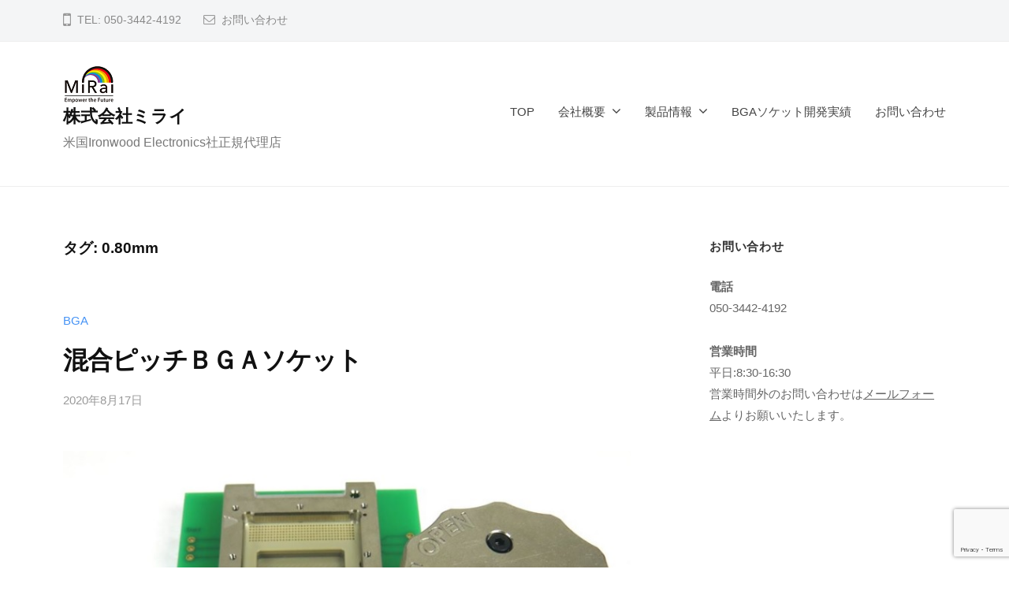

--- FILE ---
content_type: text/html; charset=UTF-8
request_url: https://miraicorporation.jp/archives/tag/0-80mm
body_size: 14026
content:
<!DOCTYPE html>
<html lang="ja">
<head>
<meta charset="UTF-8">
<meta name="viewport" content="width=device-width, initial-scale=1">
<title>0.80mm &#8211; 株式会社ミライ</title>
<meta name='robots' content='max-image-preview:large' />
<link rel='dns-prefetch' href='//cdn.jsdelivr.net' />
<link rel="alternate" type="application/rss+xml" title="株式会社ミライ &raquo; フィード" href="https://miraicorporation.jp/feed" />
<link rel="alternate" type="application/rss+xml" title="株式会社ミライ &raquo; コメントフィード" href="https://miraicorporation.jp/comments/feed" />
<link rel="alternate" type="application/rss+xml" title="株式会社ミライ &raquo; 0.80mm タグのフィード" href="https://miraicorporation.jp/archives/tag/0-80mm/feed" />
<style id='wp-img-auto-sizes-contain-inline-css' type='text/css'>
img:is([sizes=auto i],[sizes^="auto," i]){contain-intrinsic-size:3000px 1500px}
/*# sourceURL=wp-img-auto-sizes-contain-inline-css */
</style>
<link rel='stylesheet' id='sgr-css' href='https://miraicorporation.jp/wp-content/plugins/simple-google-recaptcha/sgr.css?ver=1663637201' type='text/css' media='all' />
<style id='wp-emoji-styles-inline-css' type='text/css'>

	img.wp-smiley, img.emoji {
		display: inline !important;
		border: none !important;
		box-shadow: none !important;
		height: 1em !important;
		width: 1em !important;
		margin: 0 0.07em !important;
		vertical-align: -0.1em !important;
		background: none !important;
		padding: 0 !important;
	}
/*# sourceURL=wp-emoji-styles-inline-css */
</style>
<style id='wp-block-library-inline-css' type='text/css'>
:root{--wp-block-synced-color:#7a00df;--wp-block-synced-color--rgb:122,0,223;--wp-bound-block-color:var(--wp-block-synced-color);--wp-editor-canvas-background:#ddd;--wp-admin-theme-color:#007cba;--wp-admin-theme-color--rgb:0,124,186;--wp-admin-theme-color-darker-10:#006ba1;--wp-admin-theme-color-darker-10--rgb:0,107,160.5;--wp-admin-theme-color-darker-20:#005a87;--wp-admin-theme-color-darker-20--rgb:0,90,135;--wp-admin-border-width-focus:2px}@media (min-resolution:192dpi){:root{--wp-admin-border-width-focus:1.5px}}.wp-element-button{cursor:pointer}:root .has-very-light-gray-background-color{background-color:#eee}:root .has-very-dark-gray-background-color{background-color:#313131}:root .has-very-light-gray-color{color:#eee}:root .has-very-dark-gray-color{color:#313131}:root .has-vivid-green-cyan-to-vivid-cyan-blue-gradient-background{background:linear-gradient(135deg,#00d084,#0693e3)}:root .has-purple-crush-gradient-background{background:linear-gradient(135deg,#34e2e4,#4721fb 50%,#ab1dfe)}:root .has-hazy-dawn-gradient-background{background:linear-gradient(135deg,#faaca8,#dad0ec)}:root .has-subdued-olive-gradient-background{background:linear-gradient(135deg,#fafae1,#67a671)}:root .has-atomic-cream-gradient-background{background:linear-gradient(135deg,#fdd79a,#004a59)}:root .has-nightshade-gradient-background{background:linear-gradient(135deg,#330968,#31cdcf)}:root .has-midnight-gradient-background{background:linear-gradient(135deg,#020381,#2874fc)}:root{--wp--preset--font-size--normal:16px;--wp--preset--font-size--huge:42px}.has-regular-font-size{font-size:1em}.has-larger-font-size{font-size:2.625em}.has-normal-font-size{font-size:var(--wp--preset--font-size--normal)}.has-huge-font-size{font-size:var(--wp--preset--font-size--huge)}.has-text-align-center{text-align:center}.has-text-align-left{text-align:left}.has-text-align-right{text-align:right}.has-fit-text{white-space:nowrap!important}#end-resizable-editor-section{display:none}.aligncenter{clear:both}.items-justified-left{justify-content:flex-start}.items-justified-center{justify-content:center}.items-justified-right{justify-content:flex-end}.items-justified-space-between{justify-content:space-between}.screen-reader-text{border:0;clip-path:inset(50%);height:1px;margin:-1px;overflow:hidden;padding:0;position:absolute;width:1px;word-wrap:normal!important}.screen-reader-text:focus{background-color:#ddd;clip-path:none;color:#444;display:block;font-size:1em;height:auto;left:5px;line-height:normal;padding:15px 23px 14px;text-decoration:none;top:5px;width:auto;z-index:100000}html :where(.has-border-color){border-style:solid}html :where([style*=border-top-color]){border-top-style:solid}html :where([style*=border-right-color]){border-right-style:solid}html :where([style*=border-bottom-color]){border-bottom-style:solid}html :where([style*=border-left-color]){border-left-style:solid}html :where([style*=border-width]){border-style:solid}html :where([style*=border-top-width]){border-top-style:solid}html :where([style*=border-right-width]){border-right-style:solid}html :where([style*=border-bottom-width]){border-bottom-style:solid}html :where([style*=border-left-width]){border-left-style:solid}html :where(img[class*=wp-image-]){height:auto;max-width:100%}:where(figure){margin:0 0 1em}html :where(.is-position-sticky){--wp-admin--admin-bar--position-offset:var(--wp-admin--admin-bar--height,0px)}@media screen and (max-width:600px){html :where(.is-position-sticky){--wp-admin--admin-bar--position-offset:0px}}

/*# sourceURL=wp-block-library-inline-css */
</style><style id='wp-block-heading-inline-css' type='text/css'>
h1:where(.wp-block-heading).has-background,h2:where(.wp-block-heading).has-background,h3:where(.wp-block-heading).has-background,h4:where(.wp-block-heading).has-background,h5:where(.wp-block-heading).has-background,h6:where(.wp-block-heading).has-background{padding:1.25em 2.375em}h1.has-text-align-left[style*=writing-mode]:where([style*=vertical-lr]),h1.has-text-align-right[style*=writing-mode]:where([style*=vertical-rl]),h2.has-text-align-left[style*=writing-mode]:where([style*=vertical-lr]),h2.has-text-align-right[style*=writing-mode]:where([style*=vertical-rl]),h3.has-text-align-left[style*=writing-mode]:where([style*=vertical-lr]),h3.has-text-align-right[style*=writing-mode]:where([style*=vertical-rl]),h4.has-text-align-left[style*=writing-mode]:where([style*=vertical-lr]),h4.has-text-align-right[style*=writing-mode]:where([style*=vertical-rl]),h5.has-text-align-left[style*=writing-mode]:where([style*=vertical-lr]),h5.has-text-align-right[style*=writing-mode]:where([style*=vertical-rl]),h6.has-text-align-left[style*=writing-mode]:where([style*=vertical-lr]),h6.has-text-align-right[style*=writing-mode]:where([style*=vertical-rl]){rotate:180deg}
/*# sourceURL=https://miraicorporation.jp/wp-includes/blocks/heading/style.min.css */
</style>
<style id='wp-block-image-inline-css' type='text/css'>
.wp-block-image>a,.wp-block-image>figure>a{display:inline-block}.wp-block-image img{box-sizing:border-box;height:auto;max-width:100%;vertical-align:bottom}@media not (prefers-reduced-motion){.wp-block-image img.hide{visibility:hidden}.wp-block-image img.show{animation:show-content-image .4s}}.wp-block-image[style*=border-radius] img,.wp-block-image[style*=border-radius]>a{border-radius:inherit}.wp-block-image.has-custom-border img{box-sizing:border-box}.wp-block-image.aligncenter{text-align:center}.wp-block-image.alignfull>a,.wp-block-image.alignwide>a{width:100%}.wp-block-image.alignfull img,.wp-block-image.alignwide img{height:auto;width:100%}.wp-block-image .aligncenter,.wp-block-image .alignleft,.wp-block-image .alignright,.wp-block-image.aligncenter,.wp-block-image.alignleft,.wp-block-image.alignright{display:table}.wp-block-image .aligncenter>figcaption,.wp-block-image .alignleft>figcaption,.wp-block-image .alignright>figcaption,.wp-block-image.aligncenter>figcaption,.wp-block-image.alignleft>figcaption,.wp-block-image.alignright>figcaption{caption-side:bottom;display:table-caption}.wp-block-image .alignleft{float:left;margin:.5em 1em .5em 0}.wp-block-image .alignright{float:right;margin:.5em 0 .5em 1em}.wp-block-image .aligncenter{margin-left:auto;margin-right:auto}.wp-block-image :where(figcaption){margin-bottom:1em;margin-top:.5em}.wp-block-image.is-style-circle-mask img{border-radius:9999px}@supports ((-webkit-mask-image:none) or (mask-image:none)) or (-webkit-mask-image:none){.wp-block-image.is-style-circle-mask img{border-radius:0;-webkit-mask-image:url('data:image/svg+xml;utf8,<svg viewBox="0 0 100 100" xmlns="http://www.w3.org/2000/svg"><circle cx="50" cy="50" r="50"/></svg>');mask-image:url('data:image/svg+xml;utf8,<svg viewBox="0 0 100 100" xmlns="http://www.w3.org/2000/svg"><circle cx="50" cy="50" r="50"/></svg>');mask-mode:alpha;-webkit-mask-position:center;mask-position:center;-webkit-mask-repeat:no-repeat;mask-repeat:no-repeat;-webkit-mask-size:contain;mask-size:contain}}:root :where(.wp-block-image.is-style-rounded img,.wp-block-image .is-style-rounded img){border-radius:9999px}.wp-block-image figure{margin:0}.wp-lightbox-container{display:flex;flex-direction:column;position:relative}.wp-lightbox-container img{cursor:zoom-in}.wp-lightbox-container img:hover+button{opacity:1}.wp-lightbox-container button{align-items:center;backdrop-filter:blur(16px) saturate(180%);background-color:#5a5a5a40;border:none;border-radius:4px;cursor:zoom-in;display:flex;height:20px;justify-content:center;opacity:0;padding:0;position:absolute;right:16px;text-align:center;top:16px;width:20px;z-index:100}@media not (prefers-reduced-motion){.wp-lightbox-container button{transition:opacity .2s ease}}.wp-lightbox-container button:focus-visible{outline:3px auto #5a5a5a40;outline:3px auto -webkit-focus-ring-color;outline-offset:3px}.wp-lightbox-container button:hover{cursor:pointer;opacity:1}.wp-lightbox-container button:focus{opacity:1}.wp-lightbox-container button:focus,.wp-lightbox-container button:hover,.wp-lightbox-container button:not(:hover):not(:active):not(.has-background){background-color:#5a5a5a40;border:none}.wp-lightbox-overlay{box-sizing:border-box;cursor:zoom-out;height:100vh;left:0;overflow:hidden;position:fixed;top:0;visibility:hidden;width:100%;z-index:100000}.wp-lightbox-overlay .close-button{align-items:center;cursor:pointer;display:flex;justify-content:center;min-height:40px;min-width:40px;padding:0;position:absolute;right:calc(env(safe-area-inset-right) + 16px);top:calc(env(safe-area-inset-top) + 16px);z-index:5000000}.wp-lightbox-overlay .close-button:focus,.wp-lightbox-overlay .close-button:hover,.wp-lightbox-overlay .close-button:not(:hover):not(:active):not(.has-background){background:none;border:none}.wp-lightbox-overlay .lightbox-image-container{height:var(--wp--lightbox-container-height);left:50%;overflow:hidden;position:absolute;top:50%;transform:translate(-50%,-50%);transform-origin:top left;width:var(--wp--lightbox-container-width);z-index:9999999999}.wp-lightbox-overlay .wp-block-image{align-items:center;box-sizing:border-box;display:flex;height:100%;justify-content:center;margin:0;position:relative;transform-origin:0 0;width:100%;z-index:3000000}.wp-lightbox-overlay .wp-block-image img{height:var(--wp--lightbox-image-height);min-height:var(--wp--lightbox-image-height);min-width:var(--wp--lightbox-image-width);width:var(--wp--lightbox-image-width)}.wp-lightbox-overlay .wp-block-image figcaption{display:none}.wp-lightbox-overlay button{background:none;border:none}.wp-lightbox-overlay .scrim{background-color:#fff;height:100%;opacity:.9;position:absolute;width:100%;z-index:2000000}.wp-lightbox-overlay.active{visibility:visible}@media not (prefers-reduced-motion){.wp-lightbox-overlay.active{animation:turn-on-visibility .25s both}.wp-lightbox-overlay.active img{animation:turn-on-visibility .35s both}.wp-lightbox-overlay.show-closing-animation:not(.active){animation:turn-off-visibility .35s both}.wp-lightbox-overlay.show-closing-animation:not(.active) img{animation:turn-off-visibility .25s both}.wp-lightbox-overlay.zoom.active{animation:none;opacity:1;visibility:visible}.wp-lightbox-overlay.zoom.active .lightbox-image-container{animation:lightbox-zoom-in .4s}.wp-lightbox-overlay.zoom.active .lightbox-image-container img{animation:none}.wp-lightbox-overlay.zoom.active .scrim{animation:turn-on-visibility .4s forwards}.wp-lightbox-overlay.zoom.show-closing-animation:not(.active){animation:none}.wp-lightbox-overlay.zoom.show-closing-animation:not(.active) .lightbox-image-container{animation:lightbox-zoom-out .4s}.wp-lightbox-overlay.zoom.show-closing-animation:not(.active) .lightbox-image-container img{animation:none}.wp-lightbox-overlay.zoom.show-closing-animation:not(.active) .scrim{animation:turn-off-visibility .4s forwards}}@keyframes show-content-image{0%{visibility:hidden}99%{visibility:hidden}to{visibility:visible}}@keyframes turn-on-visibility{0%{opacity:0}to{opacity:1}}@keyframes turn-off-visibility{0%{opacity:1;visibility:visible}99%{opacity:0;visibility:visible}to{opacity:0;visibility:hidden}}@keyframes lightbox-zoom-in{0%{transform:translate(calc((-100vw + var(--wp--lightbox-scrollbar-width))/2 + var(--wp--lightbox-initial-left-position)),calc(-50vh + var(--wp--lightbox-initial-top-position))) scale(var(--wp--lightbox-scale))}to{transform:translate(-50%,-50%) scale(1)}}@keyframes lightbox-zoom-out{0%{transform:translate(-50%,-50%) scale(1);visibility:visible}99%{visibility:visible}to{transform:translate(calc((-100vw + var(--wp--lightbox-scrollbar-width))/2 + var(--wp--lightbox-initial-left-position)),calc(-50vh + var(--wp--lightbox-initial-top-position))) scale(var(--wp--lightbox-scale));visibility:hidden}}
/*# sourceURL=https://miraicorporation.jp/wp-includes/blocks/image/style.min.css */
</style>
<style id='wp-block-paragraph-inline-css' type='text/css'>
.is-small-text{font-size:.875em}.is-regular-text{font-size:1em}.is-large-text{font-size:2.25em}.is-larger-text{font-size:3em}.has-drop-cap:not(:focus):first-letter{float:left;font-size:8.4em;font-style:normal;font-weight:100;line-height:.68;margin:.05em .1em 0 0;text-transform:uppercase}body.rtl .has-drop-cap:not(:focus):first-letter{float:none;margin-left:.1em}p.has-drop-cap.has-background{overflow:hidden}:root :where(p.has-background){padding:1.25em 2.375em}:where(p.has-text-color:not(.has-link-color)) a{color:inherit}p.has-text-align-left[style*="writing-mode:vertical-lr"],p.has-text-align-right[style*="writing-mode:vertical-rl"]{rotate:180deg}
/*# sourceURL=https://miraicorporation.jp/wp-includes/blocks/paragraph/style.min.css */
</style>
<style id='global-styles-inline-css' type='text/css'>
:root{--wp--preset--aspect-ratio--square: 1;--wp--preset--aspect-ratio--4-3: 4/3;--wp--preset--aspect-ratio--3-4: 3/4;--wp--preset--aspect-ratio--3-2: 3/2;--wp--preset--aspect-ratio--2-3: 2/3;--wp--preset--aspect-ratio--16-9: 16/9;--wp--preset--aspect-ratio--9-16: 9/16;--wp--preset--color--black: #000000;--wp--preset--color--cyan-bluish-gray: #abb8c3;--wp--preset--color--white: #ffffff;--wp--preset--color--pale-pink: #f78da7;--wp--preset--color--vivid-red: #cf2e2e;--wp--preset--color--luminous-vivid-orange: #ff6900;--wp--preset--color--luminous-vivid-amber: #fcb900;--wp--preset--color--light-green-cyan: #7bdcb5;--wp--preset--color--vivid-green-cyan: #00d084;--wp--preset--color--pale-cyan-blue: #8ed1fc;--wp--preset--color--vivid-cyan-blue: #0693e3;--wp--preset--color--vivid-purple: #9b51e0;--wp--preset--gradient--vivid-cyan-blue-to-vivid-purple: linear-gradient(135deg,rgb(6,147,227) 0%,rgb(155,81,224) 100%);--wp--preset--gradient--light-green-cyan-to-vivid-green-cyan: linear-gradient(135deg,rgb(122,220,180) 0%,rgb(0,208,130) 100%);--wp--preset--gradient--luminous-vivid-amber-to-luminous-vivid-orange: linear-gradient(135deg,rgb(252,185,0) 0%,rgb(255,105,0) 100%);--wp--preset--gradient--luminous-vivid-orange-to-vivid-red: linear-gradient(135deg,rgb(255,105,0) 0%,rgb(207,46,46) 100%);--wp--preset--gradient--very-light-gray-to-cyan-bluish-gray: linear-gradient(135deg,rgb(238,238,238) 0%,rgb(169,184,195) 100%);--wp--preset--gradient--cool-to-warm-spectrum: linear-gradient(135deg,rgb(74,234,220) 0%,rgb(151,120,209) 20%,rgb(207,42,186) 40%,rgb(238,44,130) 60%,rgb(251,105,98) 80%,rgb(254,248,76) 100%);--wp--preset--gradient--blush-light-purple: linear-gradient(135deg,rgb(255,206,236) 0%,rgb(152,150,240) 100%);--wp--preset--gradient--blush-bordeaux: linear-gradient(135deg,rgb(254,205,165) 0%,rgb(254,45,45) 50%,rgb(107,0,62) 100%);--wp--preset--gradient--luminous-dusk: linear-gradient(135deg,rgb(255,203,112) 0%,rgb(199,81,192) 50%,rgb(65,88,208) 100%);--wp--preset--gradient--pale-ocean: linear-gradient(135deg,rgb(255,245,203) 0%,rgb(182,227,212) 50%,rgb(51,167,181) 100%);--wp--preset--gradient--electric-grass: linear-gradient(135deg,rgb(202,248,128) 0%,rgb(113,206,126) 100%);--wp--preset--gradient--midnight: linear-gradient(135deg,rgb(2,3,129) 0%,rgb(40,116,252) 100%);--wp--preset--font-size--small: 13px;--wp--preset--font-size--medium: 20px;--wp--preset--font-size--large: 36px;--wp--preset--font-size--x-large: 42px;--wp--preset--spacing--20: 0.44rem;--wp--preset--spacing--30: 0.67rem;--wp--preset--spacing--40: 1rem;--wp--preset--spacing--50: 1.5rem;--wp--preset--spacing--60: 2.25rem;--wp--preset--spacing--70: 3.38rem;--wp--preset--spacing--80: 5.06rem;--wp--preset--shadow--natural: 6px 6px 9px rgba(0, 0, 0, 0.2);--wp--preset--shadow--deep: 12px 12px 50px rgba(0, 0, 0, 0.4);--wp--preset--shadow--sharp: 6px 6px 0px rgba(0, 0, 0, 0.2);--wp--preset--shadow--outlined: 6px 6px 0px -3px rgb(255, 255, 255), 6px 6px rgb(0, 0, 0);--wp--preset--shadow--crisp: 6px 6px 0px rgb(0, 0, 0);}:where(.is-layout-flex){gap: 0.5em;}:where(.is-layout-grid){gap: 0.5em;}body .is-layout-flex{display: flex;}.is-layout-flex{flex-wrap: wrap;align-items: center;}.is-layout-flex > :is(*, div){margin: 0;}body .is-layout-grid{display: grid;}.is-layout-grid > :is(*, div){margin: 0;}:where(.wp-block-columns.is-layout-flex){gap: 2em;}:where(.wp-block-columns.is-layout-grid){gap: 2em;}:where(.wp-block-post-template.is-layout-flex){gap: 1.25em;}:where(.wp-block-post-template.is-layout-grid){gap: 1.25em;}.has-black-color{color: var(--wp--preset--color--black) !important;}.has-cyan-bluish-gray-color{color: var(--wp--preset--color--cyan-bluish-gray) !important;}.has-white-color{color: var(--wp--preset--color--white) !important;}.has-pale-pink-color{color: var(--wp--preset--color--pale-pink) !important;}.has-vivid-red-color{color: var(--wp--preset--color--vivid-red) !important;}.has-luminous-vivid-orange-color{color: var(--wp--preset--color--luminous-vivid-orange) !important;}.has-luminous-vivid-amber-color{color: var(--wp--preset--color--luminous-vivid-amber) !important;}.has-light-green-cyan-color{color: var(--wp--preset--color--light-green-cyan) !important;}.has-vivid-green-cyan-color{color: var(--wp--preset--color--vivid-green-cyan) !important;}.has-pale-cyan-blue-color{color: var(--wp--preset--color--pale-cyan-blue) !important;}.has-vivid-cyan-blue-color{color: var(--wp--preset--color--vivid-cyan-blue) !important;}.has-vivid-purple-color{color: var(--wp--preset--color--vivid-purple) !important;}.has-black-background-color{background-color: var(--wp--preset--color--black) !important;}.has-cyan-bluish-gray-background-color{background-color: var(--wp--preset--color--cyan-bluish-gray) !important;}.has-white-background-color{background-color: var(--wp--preset--color--white) !important;}.has-pale-pink-background-color{background-color: var(--wp--preset--color--pale-pink) !important;}.has-vivid-red-background-color{background-color: var(--wp--preset--color--vivid-red) !important;}.has-luminous-vivid-orange-background-color{background-color: var(--wp--preset--color--luminous-vivid-orange) !important;}.has-luminous-vivid-amber-background-color{background-color: var(--wp--preset--color--luminous-vivid-amber) !important;}.has-light-green-cyan-background-color{background-color: var(--wp--preset--color--light-green-cyan) !important;}.has-vivid-green-cyan-background-color{background-color: var(--wp--preset--color--vivid-green-cyan) !important;}.has-pale-cyan-blue-background-color{background-color: var(--wp--preset--color--pale-cyan-blue) !important;}.has-vivid-cyan-blue-background-color{background-color: var(--wp--preset--color--vivid-cyan-blue) !important;}.has-vivid-purple-background-color{background-color: var(--wp--preset--color--vivid-purple) !important;}.has-black-border-color{border-color: var(--wp--preset--color--black) !important;}.has-cyan-bluish-gray-border-color{border-color: var(--wp--preset--color--cyan-bluish-gray) !important;}.has-white-border-color{border-color: var(--wp--preset--color--white) !important;}.has-pale-pink-border-color{border-color: var(--wp--preset--color--pale-pink) !important;}.has-vivid-red-border-color{border-color: var(--wp--preset--color--vivid-red) !important;}.has-luminous-vivid-orange-border-color{border-color: var(--wp--preset--color--luminous-vivid-orange) !important;}.has-luminous-vivid-amber-border-color{border-color: var(--wp--preset--color--luminous-vivid-amber) !important;}.has-light-green-cyan-border-color{border-color: var(--wp--preset--color--light-green-cyan) !important;}.has-vivid-green-cyan-border-color{border-color: var(--wp--preset--color--vivid-green-cyan) !important;}.has-pale-cyan-blue-border-color{border-color: var(--wp--preset--color--pale-cyan-blue) !important;}.has-vivid-cyan-blue-border-color{border-color: var(--wp--preset--color--vivid-cyan-blue) !important;}.has-vivid-purple-border-color{border-color: var(--wp--preset--color--vivid-purple) !important;}.has-vivid-cyan-blue-to-vivid-purple-gradient-background{background: var(--wp--preset--gradient--vivid-cyan-blue-to-vivid-purple) !important;}.has-light-green-cyan-to-vivid-green-cyan-gradient-background{background: var(--wp--preset--gradient--light-green-cyan-to-vivid-green-cyan) !important;}.has-luminous-vivid-amber-to-luminous-vivid-orange-gradient-background{background: var(--wp--preset--gradient--luminous-vivid-amber-to-luminous-vivid-orange) !important;}.has-luminous-vivid-orange-to-vivid-red-gradient-background{background: var(--wp--preset--gradient--luminous-vivid-orange-to-vivid-red) !important;}.has-very-light-gray-to-cyan-bluish-gray-gradient-background{background: var(--wp--preset--gradient--very-light-gray-to-cyan-bluish-gray) !important;}.has-cool-to-warm-spectrum-gradient-background{background: var(--wp--preset--gradient--cool-to-warm-spectrum) !important;}.has-blush-light-purple-gradient-background{background: var(--wp--preset--gradient--blush-light-purple) !important;}.has-blush-bordeaux-gradient-background{background: var(--wp--preset--gradient--blush-bordeaux) !important;}.has-luminous-dusk-gradient-background{background: var(--wp--preset--gradient--luminous-dusk) !important;}.has-pale-ocean-gradient-background{background: var(--wp--preset--gradient--pale-ocean) !important;}.has-electric-grass-gradient-background{background: var(--wp--preset--gradient--electric-grass) !important;}.has-midnight-gradient-background{background: var(--wp--preset--gradient--midnight) !important;}.has-small-font-size{font-size: var(--wp--preset--font-size--small) !important;}.has-medium-font-size{font-size: var(--wp--preset--font-size--medium) !important;}.has-large-font-size{font-size: var(--wp--preset--font-size--large) !important;}.has-x-large-font-size{font-size: var(--wp--preset--font-size--x-large) !important;}
/*# sourceURL=global-styles-inline-css */
</style>

<style id='classic-theme-styles-inline-css' type='text/css'>
/*! This file is auto-generated */
.wp-block-button__link{color:#fff;background-color:#32373c;border-radius:9999px;box-shadow:none;text-decoration:none;padding:calc(.667em + 2px) calc(1.333em + 2px);font-size:1.125em}.wp-block-file__button{background:#32373c;color:#fff;text-decoration:none}
/*# sourceURL=/wp-includes/css/classic-themes.min.css */
</style>
<link rel='stylesheet' id='contact-form-7-css' href='https://miraicorporation.jp/wp-content/plugins/contact-form-7/includes/css/styles.css?ver=6.1.4' type='text/css' media='all' />
<link rel='stylesheet' id='pz-linkcard-css' href='//miraicorporation.jp/wp-content/uploads/pz-linkcard/style.css?ver=2.5.5.1' type='text/css' media='all' />
<link rel='stylesheet' id='whats-new-style-css' href='https://miraicorporation.jp/wp-content/plugins/whats-new-genarator/whats-new.css?ver=2.0.2' type='text/css' media='all' />
<link rel='stylesheet' id='fontawesome-css' href='https://miraicorporation.jp/wp-content/themes/businesspress/inc/font-awesome/css/font-awesome.css?ver=4.7.0' type='text/css' media='all' />
<link rel='stylesheet' id='normalize-css' href='https://miraicorporation.jp/wp-content/themes/businesspress/css/normalize.css?ver=8.0.0' type='text/css' media='all' />
<link rel='stylesheet' id='businesspress-style-css' href='https://miraicorporation.jp/wp-content/themes/businesspress/style.css?ver=1.0.0' type='text/css' media='all' />
<style id='businesspress-style-inline-css' type='text/css'>

	a,
	.subheader {
		color: #4693f5;
	}
	a:hover {
		color: #639af6;
	}
	a.home-header-button-main {
		background-color: #4693f5;
	}
	a.home-header-button-main:hover {
		background-color: #639af6;
	}
	code, kbd, tt, var,
	th,
	pre,
	.top-bar,
	.author-profile,
	.pagination .current,
	.page-links .page-numbers,
	.tagcloud a,
	.widget_calendar tbody td a,
	.container-wrapper,
	.site-bottom {
		background-color: #f4f5f6;
	}

	.jumbotron {
		background-image: url("https://miraicorporation.jp/wp-content/themes/businesspress/images/header.jpg");
	}
	.home-header-content {
		text-align: left;
	}

	@media screen and (min-width: 980px) {
		.footer-widget-1 {
			width: 49.98%;
		}
		.footer-widget-2 {
			width: 24.99%;
		}
		.footer-widget-3 {
			width: 24.99%;
		}
		.footer-widget-4 {
			width: 0%;
		}
		.footer-widget-5 {
			width: 0%;
		}
		.footer-widget-6 {
			width: 0%;
		}
	}
	
/*# sourceURL=businesspress-style-inline-css */
</style>
<script type="text/javascript" id="sgr-js-extra">
/* <![CDATA[ */
var sgr = {"sgr_site_key":""};
//# sourceURL=sgr-js-extra
/* ]]> */
</script>
<script type="text/javascript" src="https://miraicorporation.jp/wp-content/plugins/simple-google-recaptcha/sgr.js?ver=1663637201" id="sgr-js"></script>
<script type="text/javascript" src="https://miraicorporation.jp/wp-includes/js/jquery/jquery.min.js?ver=3.7.1" id="jquery-core-js"></script>
<script type="text/javascript" src="https://miraicorporation.jp/wp-includes/js/jquery/jquery-migrate.min.js?ver=3.4.1" id="jquery-migrate-js"></script>
<script type="text/javascript" src="https://miraicorporation.jp/wp-content/themes/businesspress/js/stickyfill.js?ver=2.1.0" id="stickyfill-js"></script>
<link rel="https://api.w.org/" href="https://miraicorporation.jp/wp-json/" /><link rel="alternate" title="JSON" type="application/json" href="https://miraicorporation.jp/wp-json/wp/v2/tags/9" /><link rel="EditURI" type="application/rsd+xml" title="RSD" href="https://miraicorporation.jp/xmlrpc.php?rsd" />
<meta name="generator" content="WordPress 6.9" />
<link rel="icon" href="https://miraicorporation.jp/wp-content/uploads/2020/08/icon.jpg" sizes="32x32" />
<link rel="icon" href="https://miraicorporation.jp/wp-content/uploads/2020/08/icon.jpg" sizes="192x192" />
<link rel="apple-touch-icon" href="https://miraicorporation.jp/wp-content/uploads/2020/08/icon.jpg" />
<meta name="msapplication-TileImage" content="https://miraicorporation.jp/wp-content/uploads/2020/08/icon.jpg" />
				<style type="text/css" id="c4wp-checkout-css">
					.woocommerce-checkout .c4wp_captcha_field {
						margin-bottom: 10px;
						margin-top: 15px;
						position: relative;
						display: inline-block;
					}
				</style>
							<style type="text/css" id="c4wp-v3-lp-form-css">
				.login #login, .login #lostpasswordform {
					min-width: 350px !important;
				}
				.wpforms-field-c4wp iframe {
					width: 100% !important;
				}
			</style>
			</head>

<body class="archive tag tag-0-80mm tag-9 wp-custom-logo wp-theme-businesspress hide-author has-sidebar">
<div id="page" class="site">
	<a class="skip-link screen-reader-text" href="#content">コンテンツへスキップ</a>

	<header id="masthead" class="site-header">

				<div class="top-bar">
			<div class="top-bar-content">
					<ul class="top-bar-main">
					<li class="top-bar-main-phone">TEL: 050-3442-4192</li>
							<li class="top-bar-main-contact"><a href="https://miraicorporation.jp/お問い合わせ">お問い合わせ</a></li>
					</ul><!-- .top-bar-main -->
								</div><!-- .top-bar-content -->
		</div><!-- .top-bar -->
		
		<div class="main-header main-header-original">
			<div class="main-header-content">
				<div class="site-branding">
					<div class="site-logo"><a href="https://miraicorporation.jp/" rel="home"><img alt="株式会社ミライ" src="https://miraicorporation.jp/wp-content/uploads/2020/08/cropped-logo.png" width="67" /></a></div>						<div class="site-title"><a href="https://miraicorporation.jp/" rel="home">株式会社ミライ</a></div>
		<div class="site-description">米国Ironwood Electronics社正規代理店</div>
					</div><!-- .site-branding -->
					<nav class="main-navigation">
		<div class="menu-%e3%83%a1%e3%82%a4%e3%83%b3-2-container"><ul id="menu-%e3%83%a1%e3%82%a4%e3%83%b3-2" class="menu"><li id="menu-item-19" class="menu-item menu-item-type-custom menu-item-object-custom menu-item-home menu-item-19"><a href="http://miraicorporation.jp/">TOP</a></li>
<li id="menu-item-20" class="menu-item menu-item-type-post_type menu-item-object-page menu-item-has-children menu-item-20"><a href="https://miraicorporation.jp/%e4%bc%9a%e7%a4%be%e6%a6%82%e8%a6%81">会社概要</a>
<ul class="sub-menu">
	<li id="menu-item-464" class="menu-item menu-item-type-post_type menu-item-object-page menu-item-464"><a href="https://miraicorporation.jp/%e4%bc%9a%e7%a4%be%e6%a6%82%e8%a6%81">会社概要</a></li>
	<li id="menu-item-462" class="menu-item menu-item-type-post_type menu-item-object-page menu-item-462"><a href="https://miraicorporation.jp/%e5%80%8b%e4%ba%ba%e6%83%85%e5%a0%b1%e4%bf%9d%e8%ad%b7%e6%96%b9%e9%87%9d%ef%bc%88%e3%83%97%e3%83%a9%e3%82%a4%e3%83%90%e3%82%b7%e3%83%bc%e3%83%9d%e3%83%aa%e3%82%b7%e3%83%bc%ef%bc%89">個人情報保護方針（プライバシーポリシー）</a></li>
</ul>
</li>
<li id="menu-item-92" class="menu-item menu-item-type-post_type menu-item-object-page menu-item-has-children menu-item-92"><a href="https://miraicorporation.jp/%e8%a3%bd%e5%93%81%e6%83%85%e5%a0%b1">製品情報</a>
<ul class="sub-menu">
	<li id="menu-item-379" class="menu-item menu-item-type-custom menu-item-object-custom menu-item-has-children menu-item-379"><a href="https://miraicorporation.jp/archives/socket">ICソケット</a>
	<ul class="sub-menu">
		<li id="menu-item-380" class="menu-item menu-item-type-post_type menu-item-object-socket menu-item-380"><a href="https://miraicorporation.jp/archives/socket/sg">SGエラストマシリーズ</a></li>
		<li id="menu-item-381" class="menu-item menu-item-type-post_type menu-item-object-socket menu-item-381"><a href="https://miraicorporation.jp/archives/socket/sbt%e3%83%9d%e3%82%b4%e3%83%94%e3%83%b3%e3%82%b7%e3%83%aa%e3%83%bc%e3%82%ba">SBTポゴピンシリーズ</a></li>
		<li id="menu-item-1045" class="menu-item menu-item-type-post_type menu-item-object-socket menu-item-1045"><a href="https://miraicorporation.jp/archives/socket/ess">ESSスプリングピンシリーズ</a></li>
		<li id="menu-item-382" class="menu-item menu-item-type-post_type menu-item-object-socket menu-item-382"><a href="https://miraicorporation.jp/archives/socket/smp%e3%82%b7%e3%83%aa%e3%83%bc%e3%82%ba%ef%bc%88%e9%ab%98%e8%80%90%e4%b9%85%e4%bb%95%e6%a7%98%ef%bc%89">SMPシリーズ（高耐久仕様）</a></li>
		<li id="menu-item-383" class="menu-item menu-item-type-post_type menu-item-object-socket menu-item-383"><a href="https://miraicorporation.jp/archives/socket/sm%e3%82%b7%e3%83%ab%e3%83%90%e3%83%bc%e3%83%9c%e3%83%bc%e3%83%ab%e3%82%b7%e3%83%aa%e3%83%bc%e3%82%ba">SMシルバーボールシリーズ</a></li>
		<li id="menu-item-384" class="menu-item menu-item-type-post_type menu-item-object-socket menu-item-384"><a href="https://miraicorporation.jp/archives/socket/gtp%e3%82%b7%e3%83%aa%e3%83%bc%e3%82%ba">GTPシリーズ（高耐久仕様）</a></li>
		<li id="menu-item-385" class="menu-item menu-item-type-post_type menu-item-object-socket menu-item-385"><a href="https://miraicorporation.jp/archives/socket/gt">GTシルバーボタンシリーズ</a></li>
		<li id="menu-item-851" class="menu-item menu-item-type-post_type menu-item-object-socket menu-item-851"><a href="https://miraicorporation.jp/archives/socket/aspen%e3%82%b7%e3%83%aa%e3%83%bc%e3%82%ba">規格ソケット – Aspenシリーズ</a></li>
		<li id="menu-item-1070" class="menu-item menu-item-type-post_type menu-item-object-socket menu-item-1070"><a href="https://miraicorporation.jp/archives/socket/ate">自動テスト装置(ATE)用ソケット-PicoRapitor-</a></li>
	</ul>
</li>
	<li id="menu-item-393" class="menu-item menu-item-type-post_type menu-item-object-socket menu-item-has-children menu-item-393"><a href="https://miraicorporation.jp/archives/socket/grypper%ef%bc%88%e3%82%b0%e3%83%aa%e3%83%83%e3%83%91%e3%83%bc%ef%bc%89%e3%82%bd%e3%82%b1%e3%83%83%e3%83%88">Grypper（グリッパー）ソケット</a>
	<ul class="sub-menu">
		<li id="menu-item-394" class="menu-item menu-item-type-post_type menu-item-object-socket menu-item-394"><a href="https://miraicorporation.jp/archives/socket/emmc%e7%94%a8%e3%80%80grypper%e3%82%bd%e3%82%b1%e3%83%83%e3%83%88">eMMC用　Grypperソケット</a></li>
		<li id="menu-item-420" class="menu-item menu-item-type-post_type menu-item-object-socket menu-item-420"><a href="https://miraicorporation.jp/archives/socket/onfi-nand%e7%94%a8%e3%80%80grypper%e3%82%bd%e3%82%b1%e3%83%83%e3%83%88">ONFi NAND用　Grypperソケット</a></li>
		<li id="menu-item-419" class="menu-item menu-item-type-post_type menu-item-object-socket menu-item-419"><a href="https://miraicorporation.jp/archives/socket/ddr%e7%94%a8-grypper%e3%82%bd%e3%82%b1%e3%83%83%e3%83%88">DDR用 Grypperソケット</a></li>
		<li id="menu-item-418" class="menu-item menu-item-type-post_type menu-item-object-socket menu-item-418"><a href="https://miraicorporation.jp/archives/socket/lpddr%e7%94%a8-grypper%e3%82%bd%e3%82%b1%e3%83%83%e3%83%88">LPDDR用 Grypperソケット</a></li>
	</ul>
</li>
	<li id="menu-item-387" class="menu-item menu-item-type-post_type menu-item-object-socket menu-item-387"><a href="https://miraicorporation.jp/archives/socket/%e3%83%91%e3%83%83%e3%82%b1%e3%83%bc%e3%82%b8%e5%a4%89%e6%8f%9b%e3%83%a2%e3%82%b8%e3%83%a5%e3%83%bc%e3%83%ab">パッケージ変換モジュール</a></li>
	<li id="menu-item-930" class="menu-item menu-item-type-post_type menu-item-object-socket menu-item-930"><a href="https://miraicorporation.jp/archives/socket/%e9%ab%98%e9%80%9f%e9%80%9a%e4%bf%a1%e5%9f%ba%e6%9d%bf%e9%96%93%e3%82%b3%e3%83%8d%e3%82%af%e3%82%bf">高速通信基板間コネクタ</a></li>
	<li id="menu-item-844" class="menu-item menu-item-type-post_type menu-item-object-socket menu-item-844"><a href="https://miraicorporation.jp/archives/socket/%e3%80%90%e6%96%b0%e8%a3%bd%e5%93%81%e6%83%85%e5%a0%b1%e3%80%91%e3%83%87%e3%83%90%e3%82%a4%e3%82%b9%e6%b8%a9%e5%ba%a6%e8%a9%a6%e9%a8%93%e8%a3%85%e7%bd%ae-imperium">デバイス温度試験装置 IMPERIUM</a></li>
	<li id="menu-item-497" class="menu-item menu-item-type-post_type menu-item-object-xf menu-item-497"><a href="https://miraicorporation.jp/archives/xf/bms%e3%83%88%e3%83%a9%e3%83%b3%e3%82%b9">BMSトランス</a></li>
	<li id="menu-item-388" class="menu-item menu-item-type-post_type menu-item-object-xf menu-item-388"><a href="https://miraicorporation.jp/archives/xf/ihlp">IHLPパワーインダクタ</a></li>
</ul>
</li>
<li id="menu-item-21" class="menu-item menu-item-type-post_type menu-item-object-page current_page_parent menu-item-21"><a href="https://miraicorporation.jp/bga">BGAソケット開発実績</a></li>
<li id="menu-item-22" class="menu-item menu-item-type-post_type menu-item-object-page menu-item-22"><a href="https://miraicorporation.jp/%e3%81%8a%e5%95%8f%e3%81%84%e5%90%88%e3%82%8f%e3%81%9b">お問い合わせ</a></li>
</ul></div>	</nav><!-- .main-navigation -->
					<button class="drawer-hamburger">
					<span class="screen-reader-text">メニュー</span>
					<span class="drawer-hamburger-icon"></span>
				</button>
			</div><!-- .main-header-content -->
			<div class="drawer-overlay"></div>
			<div class="drawer-navigation">
				<div class="drawer-navigation-content">
					<nav class="main-navigation">
		<div class="menu-%e3%83%a1%e3%82%a4%e3%83%b3-2-container"><ul id="menu-%e3%83%a1%e3%82%a4%e3%83%b3-3" class="menu"><li class="menu-item menu-item-type-custom menu-item-object-custom menu-item-home menu-item-19"><a href="http://miraicorporation.jp/">TOP</a></li>
<li class="menu-item menu-item-type-post_type menu-item-object-page menu-item-has-children menu-item-20"><a href="https://miraicorporation.jp/%e4%bc%9a%e7%a4%be%e6%a6%82%e8%a6%81">会社概要</a>
<ul class="sub-menu">
	<li class="menu-item menu-item-type-post_type menu-item-object-page menu-item-464"><a href="https://miraicorporation.jp/%e4%bc%9a%e7%a4%be%e6%a6%82%e8%a6%81">会社概要</a></li>
	<li class="menu-item menu-item-type-post_type menu-item-object-page menu-item-462"><a href="https://miraicorporation.jp/%e5%80%8b%e4%ba%ba%e6%83%85%e5%a0%b1%e4%bf%9d%e8%ad%b7%e6%96%b9%e9%87%9d%ef%bc%88%e3%83%97%e3%83%a9%e3%82%a4%e3%83%90%e3%82%b7%e3%83%bc%e3%83%9d%e3%83%aa%e3%82%b7%e3%83%bc%ef%bc%89">個人情報保護方針（プライバシーポリシー）</a></li>
</ul>
</li>
<li class="menu-item menu-item-type-post_type menu-item-object-page menu-item-has-children menu-item-92"><a href="https://miraicorporation.jp/%e8%a3%bd%e5%93%81%e6%83%85%e5%a0%b1">製品情報</a>
<ul class="sub-menu">
	<li class="menu-item menu-item-type-custom menu-item-object-custom menu-item-has-children menu-item-379"><a href="https://miraicorporation.jp/archives/socket">ICソケット</a>
	<ul class="sub-menu">
		<li class="menu-item menu-item-type-post_type menu-item-object-socket menu-item-380"><a href="https://miraicorporation.jp/archives/socket/sg">SGエラストマシリーズ</a></li>
		<li class="menu-item menu-item-type-post_type menu-item-object-socket menu-item-381"><a href="https://miraicorporation.jp/archives/socket/sbt%e3%83%9d%e3%82%b4%e3%83%94%e3%83%b3%e3%82%b7%e3%83%aa%e3%83%bc%e3%82%ba">SBTポゴピンシリーズ</a></li>
		<li class="menu-item menu-item-type-post_type menu-item-object-socket menu-item-1045"><a href="https://miraicorporation.jp/archives/socket/ess">ESSスプリングピンシリーズ</a></li>
		<li class="menu-item menu-item-type-post_type menu-item-object-socket menu-item-382"><a href="https://miraicorporation.jp/archives/socket/smp%e3%82%b7%e3%83%aa%e3%83%bc%e3%82%ba%ef%bc%88%e9%ab%98%e8%80%90%e4%b9%85%e4%bb%95%e6%a7%98%ef%bc%89">SMPシリーズ（高耐久仕様）</a></li>
		<li class="menu-item menu-item-type-post_type menu-item-object-socket menu-item-383"><a href="https://miraicorporation.jp/archives/socket/sm%e3%82%b7%e3%83%ab%e3%83%90%e3%83%bc%e3%83%9c%e3%83%bc%e3%83%ab%e3%82%b7%e3%83%aa%e3%83%bc%e3%82%ba">SMシルバーボールシリーズ</a></li>
		<li class="menu-item menu-item-type-post_type menu-item-object-socket menu-item-384"><a href="https://miraicorporation.jp/archives/socket/gtp%e3%82%b7%e3%83%aa%e3%83%bc%e3%82%ba">GTPシリーズ（高耐久仕様）</a></li>
		<li class="menu-item menu-item-type-post_type menu-item-object-socket menu-item-385"><a href="https://miraicorporation.jp/archives/socket/gt">GTシルバーボタンシリーズ</a></li>
		<li class="menu-item menu-item-type-post_type menu-item-object-socket menu-item-851"><a href="https://miraicorporation.jp/archives/socket/aspen%e3%82%b7%e3%83%aa%e3%83%bc%e3%82%ba">規格ソケット – Aspenシリーズ</a></li>
		<li class="menu-item menu-item-type-post_type menu-item-object-socket menu-item-1070"><a href="https://miraicorporation.jp/archives/socket/ate">自動テスト装置(ATE)用ソケット-PicoRapitor-</a></li>
	</ul>
</li>
	<li class="menu-item menu-item-type-post_type menu-item-object-socket menu-item-has-children menu-item-393"><a href="https://miraicorporation.jp/archives/socket/grypper%ef%bc%88%e3%82%b0%e3%83%aa%e3%83%83%e3%83%91%e3%83%bc%ef%bc%89%e3%82%bd%e3%82%b1%e3%83%83%e3%83%88">Grypper（グリッパー）ソケット</a>
	<ul class="sub-menu">
		<li class="menu-item menu-item-type-post_type menu-item-object-socket menu-item-394"><a href="https://miraicorporation.jp/archives/socket/emmc%e7%94%a8%e3%80%80grypper%e3%82%bd%e3%82%b1%e3%83%83%e3%83%88">eMMC用　Grypperソケット</a></li>
		<li class="menu-item menu-item-type-post_type menu-item-object-socket menu-item-420"><a href="https://miraicorporation.jp/archives/socket/onfi-nand%e7%94%a8%e3%80%80grypper%e3%82%bd%e3%82%b1%e3%83%83%e3%83%88">ONFi NAND用　Grypperソケット</a></li>
		<li class="menu-item menu-item-type-post_type menu-item-object-socket menu-item-419"><a href="https://miraicorporation.jp/archives/socket/ddr%e7%94%a8-grypper%e3%82%bd%e3%82%b1%e3%83%83%e3%83%88">DDR用 Grypperソケット</a></li>
		<li class="menu-item menu-item-type-post_type menu-item-object-socket menu-item-418"><a href="https://miraicorporation.jp/archives/socket/lpddr%e7%94%a8-grypper%e3%82%bd%e3%82%b1%e3%83%83%e3%83%88">LPDDR用 Grypperソケット</a></li>
	</ul>
</li>
	<li class="menu-item menu-item-type-post_type menu-item-object-socket menu-item-387"><a href="https://miraicorporation.jp/archives/socket/%e3%83%91%e3%83%83%e3%82%b1%e3%83%bc%e3%82%b8%e5%a4%89%e6%8f%9b%e3%83%a2%e3%82%b8%e3%83%a5%e3%83%bc%e3%83%ab">パッケージ変換モジュール</a></li>
	<li class="menu-item menu-item-type-post_type menu-item-object-socket menu-item-930"><a href="https://miraicorporation.jp/archives/socket/%e9%ab%98%e9%80%9f%e9%80%9a%e4%bf%a1%e5%9f%ba%e6%9d%bf%e9%96%93%e3%82%b3%e3%83%8d%e3%82%af%e3%82%bf">高速通信基板間コネクタ</a></li>
	<li class="menu-item menu-item-type-post_type menu-item-object-socket menu-item-844"><a href="https://miraicorporation.jp/archives/socket/%e3%80%90%e6%96%b0%e8%a3%bd%e5%93%81%e6%83%85%e5%a0%b1%e3%80%91%e3%83%87%e3%83%90%e3%82%a4%e3%82%b9%e6%b8%a9%e5%ba%a6%e8%a9%a6%e9%a8%93%e8%a3%85%e7%bd%ae-imperium">デバイス温度試験装置 IMPERIUM</a></li>
	<li class="menu-item menu-item-type-post_type menu-item-object-xf menu-item-497"><a href="https://miraicorporation.jp/archives/xf/bms%e3%83%88%e3%83%a9%e3%83%b3%e3%82%b9">BMSトランス</a></li>
	<li class="menu-item menu-item-type-post_type menu-item-object-xf menu-item-388"><a href="https://miraicorporation.jp/archives/xf/ihlp">IHLPパワーインダクタ</a></li>
</ul>
</li>
<li class="menu-item menu-item-type-post_type menu-item-object-page current_page_parent menu-item-21"><a href="https://miraicorporation.jp/bga">BGAソケット開発実績</a></li>
<li class="menu-item menu-item-type-post_type menu-item-object-page menu-item-22"><a href="https://miraicorporation.jp/%e3%81%8a%e5%95%8f%e3%81%84%e5%90%88%e3%82%8f%e3%81%9b">お問い合わせ</a></li>
</ul></div>	</nav><!-- .main-navigation -->
																	</div><!-- .drawer-navigation-content -->
			</div><!-- .drawer-navigation -->
		</div><!-- .main-header -->

		
		
	</header><!-- #masthead -->

	<div id="content" class="site-content">

<section id="primary" class="content-area">
	<main id="main" class="site-main">

	
		<header class="page-header">
			<h1 class="page-title">タグ: <span>0.80mm</span></h1>		</header><!-- .page-header -->

		<div class="loop-wrapper">
				
<div class="post-full">
	<article id="post-78" class="post-78 post type-post status-publish format-standard has-post-thumbnail hentry category-bga tag-0-65mm tag-0-80mm tag-bga tag-10 tag-7">
		<header class="entry-header">
						<div class="cat-links"><a href="https://miraicorporation.jp/archives/category/bga" rel="category tag">BGA</a></div><!-- .cat-links -->			<h2 class="entry-title"><a href="https://miraicorporation.jp/archives/78" rel="bookmark">混合ピッチＢＧＡソケット</a></h2>
				<div class="entry-meta">
		<span class="posted-on">
		<a href="https://miraicorporation.jp/archives/78" rel="bookmark"><time class="entry-date published updated" datetime="2020-08-17T12:41:59+09:00">2020年8月17日</time></a>		</span>
		<span class="byline">by			<span class="author vcard">
				<a class="url fn n" href="https://miraicorporation.jp/archives/author/MIRAICORP2020" title="MIRAICORP2020 の投稿をすべて表示">MIRAICORP2020</a>
			</span>
		</span>
			</div><!-- .entry-meta -->
							<div class="post-thumbnail">
				<a href="https://miraicorporation.jp/archives/78"><img width="757" height="527" src="https://miraicorporation.jp/wp-content/uploads/2020/08/0001-2.jpg" class="attachment-post-thumbnail size-post-thumbnail wp-post-image" alt="混合ピッチBGAソケット" decoding="async" fetchpriority="high" srcset="https://miraicorporation.jp/wp-content/uploads/2020/08/0001-2.jpg 757w, https://miraicorporation.jp/wp-content/uploads/2020/08/0001-2-300x209.jpg 300w" sizes="(max-width: 757px) 100vw, 757px" /></a>
			</div>
					</header><!-- .entry-header -->
		<div class="entry-content">
			
<p>Ｘ軸とＹ軸でピッチが違うＢＧＡソケットです。中央にはチップが搭載されているＩＣのため、ボール接点中央にはチップが接触しないよう段差を設けて確実にボールが接触する構造に設計しました。</p>



<figure class="wp-block-image size-large"><img decoding="async" width="244" height="279" src="http://miraicorporation.jp/wp-content/uploads/2020/08/0001.jpg" alt="" class="wp-image-79"/></figure>



<p>IC情報：24x24mm</p>



<p>ボール数：350</p>



<p>ピッチ：0.65/0.80mm 混合ピッチ</p>



<figure class="wp-block-image size-large"><img decoding="async" width="648" height="378" src="http://miraicorporation.jp/wp-content/uploads/2020/08/0001-1.jpg" alt="" class="wp-image-80" srcset="https://miraicorporation.jp/wp-content/uploads/2020/08/0001-1.jpg 648w, https://miraicorporation.jp/wp-content/uploads/2020/08/0001-1-300x175.jpg 300w" sizes="(max-width: 648px) 100vw, 648px" /></figure>



<h3 class="wp-block-heading"><span class="has-inline-color has-vivid-red-color">受注から納品までの期間：7週間</span></h3>



<p></p>
					</div><!-- .entry-content -->
	</article><!-- #post-## -->
</div><!-- .post-full -->		</div><!-- .loop-wrapper -->

		
	
	</main><!-- #main -->
</section><!-- #primary -->

	
<div id="secondary" class="sidebar-area" role="complementary">
			<div id="sticky-sidebar" class="sticky-sidebar widget-area">
		<aside id="text-3" class="widget widget_text"><h2 class="widget-title">お問い合わせ</h2>			<div class="textwidget"><p><strong>電話</strong><br />
050-3442-4192</p>
<p><strong>営業時間</strong><br />
平日:8:30-16:30<br />
営業時間外のお問い合わせは<a href="https://miraicorporation.jp/%e3%81%8a%e5%95%8f%e3%81%84%e5%90%88%e3%82%8f%e3%81%9b">メールフォーム</a>よりお願いいたします。</p>
</div>
		</aside>	</div><!-- #sticky-sidebar -->
	</div><!-- #secondary -->

	</div><!-- #content -->

	<footer id="colophon" class="site-footer">

		
<div id="supplementary" class="footer-widget-area" role="complementary">
	<div class="footer-widget-content">
		<div class="footer-widget-wrapper">
						<div class="footer-widget-1 footer-widget widget-area">
							</div><!-- .footer-widget-1 -->
																				</div><!-- .footer-widget-wrapper -->
	</div><!-- .footer-widget-content -->
</div><!-- #supplementary -->

				<div class="site-bottom">
			<div class="site-bottom-content">

								<div class="footer-menu">
										<nav class="footer-navigation">
						<div class="menu-%e3%83%a1%e3%82%a4%e3%83%b3-2-container"><ul id="menu-%e3%83%a1%e3%82%a4%e3%83%b3-4" class="menu"><li class="menu-item menu-item-type-custom menu-item-object-custom menu-item-home menu-item-19"><a href="http://miraicorporation.jp/">TOP</a></li>
<li class="menu-item menu-item-type-post_type menu-item-object-page menu-item-20"><a href="https://miraicorporation.jp/%e4%bc%9a%e7%a4%be%e6%a6%82%e8%a6%81">会社概要</a></li>
<li class="menu-item menu-item-type-post_type menu-item-object-page menu-item-92"><a href="https://miraicorporation.jp/%e8%a3%bd%e5%93%81%e6%83%85%e5%a0%b1">製品情報</a></li>
<li class="menu-item menu-item-type-post_type menu-item-object-page current_page_parent menu-item-21"><a href="https://miraicorporation.jp/bga">BGAソケット開発実績</a></li>
<li class="menu-item menu-item-type-post_type menu-item-object-page menu-item-22"><a href="https://miraicorporation.jp/%e3%81%8a%e5%95%8f%e3%81%84%e5%90%88%e3%82%8f%e3%81%9b">お問い合わせ</a></li>
</ul></div>					</nav><!-- .footer-navigation -->
														</div><!-- .footer-menu -->
				
					<div class="site-info">
		<div class="site-copyright">
			&copy; 2026 <a href="https://miraicorporation.jp/" rel="home">株式会社ミライ</a>
		</div><!-- .site-copyright -->
		<div class="site-credit">
			Powered by <a href="https://ja.wordpress.org/">WordPress</a>			<span class="site-credit-sep"> | </span>
			Powered by <a href="https://businesspress.jp/">BusinessPress</a>		</div><!-- .site-credit -->
	</div><!-- .site-info -->
	
			</div><!-- .site-bottom-content -->
		</div><!-- .site-bottom -->
		
	</footer><!-- #colophon -->
</div><!-- #page -->

<div class="back-to-top"></div>

<script type="speculationrules">
{"prefetch":[{"source":"document","where":{"and":[{"href_matches":"/*"},{"not":{"href_matches":["/wp-*.php","/wp-admin/*","/wp-content/uploads/*","/wp-content/*","/wp-content/plugins/*","/wp-content/themes/businesspress/*","/*\\?(.+)"]}},{"not":{"selector_matches":"a[rel~=\"nofollow\"]"}},{"not":{"selector_matches":".no-prefetch, .no-prefetch a"}}]},"eagerness":"conservative"}]}
</script>
<script type="text/javascript" src="https://miraicorporation.jp/wp-includes/js/dist/hooks.min.js?ver=dd5603f07f9220ed27f1" id="wp-hooks-js"></script>
<script type="text/javascript" src="https://miraicorporation.jp/wp-includes/js/dist/i18n.min.js?ver=c26c3dc7bed366793375" id="wp-i18n-js"></script>
<script type="text/javascript" id="wp-i18n-js-after">
/* <![CDATA[ */
wp.i18n.setLocaleData( { 'text direction\u0004ltr': [ 'ltr' ] } );
//# sourceURL=wp-i18n-js-after
/* ]]> */
</script>
<script type="text/javascript" src="https://miraicorporation.jp/wp-content/plugins/contact-form-7/includes/swv/js/index.js?ver=6.1.4" id="swv-js"></script>
<script type="text/javascript" id="contact-form-7-js-before">
/* <![CDATA[ */
var wpcf7 = {
    "api": {
        "root": "https:\/\/miraicorporation.jp\/wp-json\/",
        "namespace": "contact-form-7\/v1"
    }
};
//# sourceURL=contact-form-7-js-before
/* ]]> */
</script>
<script type="text/javascript" src="https://miraicorporation.jp/wp-content/plugins/contact-form-7/includes/js/index.js?ver=6.1.4" id="contact-form-7-js"></script>
<script type="text/javascript" src="https://miraicorporation.jp/wp-content/themes/businesspress/js/jquery.fitvids.js?ver=1.1" id="fitvids-js"></script>
<script type="text/javascript" src="https://miraicorporation.jp/wp-content/themes/businesspress/js/functions.js?ver=20180907" id="businesspress-functions-js"></script>
<script type="text/javascript" id="businesspress-navigation-js-extra">
/* <![CDATA[ */
var businesspressScreenReaderText = {"expand":"\u5b50\u30e1\u30cb\u30e5\u30fc\u3092\u958b\u304f","collapse":"\u5b50\u30e1\u30cb\u30e5\u30fc\u3092\u9589\u3058\u308b"};
//# sourceURL=businesspress-navigation-js-extra
/* ]]> */
</script>
<script type="text/javascript" src="https://miraicorporation.jp/wp-content/themes/businesspress/js/navigation.js?ver=1.0.0" id="businesspress-navigation-js"></script>
<script type="text/javascript" src="https://miraicorporation.jp/wp-content/themes/businesspress/js/skip-link-focus-fix.js?ver=20160525" id="businesspress-skip-link-focus-fix-js"></script>
<script type="text/javascript" id="wp_slimstat-js-extra">
/* <![CDATA[ */
var SlimStatParams = {"transport":"ajax","ajaxurl_rest":"https://miraicorporation.jp/wp-json/slimstat/v1/hit","ajaxurl_ajax":"https://miraicorporation.jp/wp-admin/admin-ajax.php","ajaxurl_adblock":"https://miraicorporation.jp/request/efc2abb31a3cac89482d1bed4d5980d3/","ajaxurl":"https://miraicorporation.jp/wp-admin/admin-ajax.php","baseurl":"/","dnt":"noslimstat,ab-item","ci":"YToyOntzOjEyOiJjb250ZW50X3R5cGUiO3M6MzoidGFnIjtzOjg6ImNhdGVnb3J5IjtpOjc7fQ--.74abfd10cb93de5583050c63a08bcee7","wp_rest_nonce":"385a8673bd"};
//# sourceURL=wp_slimstat-js-extra
/* ]]> */
</script>
<script defer type="text/javascript" src="https://cdn.jsdelivr.net/wp/wp-slimstat/tags/5.3.5/wp-slimstat.min.js" id="wp_slimstat-js"></script>
<script type="text/javascript" src="https://www.google.com/recaptcha/api.js?render=6LdpzVccAAAAAK86LwRNSLD-AcOZpbEikTZFnkbe&amp;ver=3.0" id="google-recaptcha-js"></script>
<script type="text/javascript" src="https://miraicorporation.jp/wp-includes/js/dist/vendor/wp-polyfill.min.js?ver=3.15.0" id="wp-polyfill-js"></script>
<script type="text/javascript" id="wpcf7-recaptcha-js-before">
/* <![CDATA[ */
var wpcf7_recaptcha = {
    "sitekey": "6LdpzVccAAAAAK86LwRNSLD-AcOZpbEikTZFnkbe",
    "actions": {
        "homepage": "homepage",
        "contactform": "contactform"
    }
};
//# sourceURL=wpcf7-recaptcha-js-before
/* ]]> */
</script>
<script type="text/javascript" src="https://miraicorporation.jp/wp-content/plugins/contact-form-7/modules/recaptcha/index.js?ver=6.1.4" id="wpcf7-recaptcha-js"></script>
<script id="wp-emoji-settings" type="application/json">
{"baseUrl":"https://s.w.org/images/core/emoji/17.0.2/72x72/","ext":".png","svgUrl":"https://s.w.org/images/core/emoji/17.0.2/svg/","svgExt":".svg","source":{"concatemoji":"https://miraicorporation.jp/wp-includes/js/wp-emoji-release.min.js?ver=6.9"}}
</script>
<script type="module">
/* <![CDATA[ */
/*! This file is auto-generated */
const a=JSON.parse(document.getElementById("wp-emoji-settings").textContent),o=(window._wpemojiSettings=a,"wpEmojiSettingsSupports"),s=["flag","emoji"];function i(e){try{var t={supportTests:e,timestamp:(new Date).valueOf()};sessionStorage.setItem(o,JSON.stringify(t))}catch(e){}}function c(e,t,n){e.clearRect(0,0,e.canvas.width,e.canvas.height),e.fillText(t,0,0);t=new Uint32Array(e.getImageData(0,0,e.canvas.width,e.canvas.height).data);e.clearRect(0,0,e.canvas.width,e.canvas.height),e.fillText(n,0,0);const a=new Uint32Array(e.getImageData(0,0,e.canvas.width,e.canvas.height).data);return t.every((e,t)=>e===a[t])}function p(e,t){e.clearRect(0,0,e.canvas.width,e.canvas.height),e.fillText(t,0,0);var n=e.getImageData(16,16,1,1);for(let e=0;e<n.data.length;e++)if(0!==n.data[e])return!1;return!0}function u(e,t,n,a){switch(t){case"flag":return n(e,"\ud83c\udff3\ufe0f\u200d\u26a7\ufe0f","\ud83c\udff3\ufe0f\u200b\u26a7\ufe0f")?!1:!n(e,"\ud83c\udde8\ud83c\uddf6","\ud83c\udde8\u200b\ud83c\uddf6")&&!n(e,"\ud83c\udff4\udb40\udc67\udb40\udc62\udb40\udc65\udb40\udc6e\udb40\udc67\udb40\udc7f","\ud83c\udff4\u200b\udb40\udc67\u200b\udb40\udc62\u200b\udb40\udc65\u200b\udb40\udc6e\u200b\udb40\udc67\u200b\udb40\udc7f");case"emoji":return!a(e,"\ud83e\u1fac8")}return!1}function f(e,t,n,a){let r;const o=(r="undefined"!=typeof WorkerGlobalScope&&self instanceof WorkerGlobalScope?new OffscreenCanvas(300,150):document.createElement("canvas")).getContext("2d",{willReadFrequently:!0}),s=(o.textBaseline="top",o.font="600 32px Arial",{});return e.forEach(e=>{s[e]=t(o,e,n,a)}),s}function r(e){var t=document.createElement("script");t.src=e,t.defer=!0,document.head.appendChild(t)}a.supports={everything:!0,everythingExceptFlag:!0},new Promise(t=>{let n=function(){try{var e=JSON.parse(sessionStorage.getItem(o));if("object"==typeof e&&"number"==typeof e.timestamp&&(new Date).valueOf()<e.timestamp+604800&&"object"==typeof e.supportTests)return e.supportTests}catch(e){}return null}();if(!n){if("undefined"!=typeof Worker&&"undefined"!=typeof OffscreenCanvas&&"undefined"!=typeof URL&&URL.createObjectURL&&"undefined"!=typeof Blob)try{var e="postMessage("+f.toString()+"("+[JSON.stringify(s),u.toString(),c.toString(),p.toString()].join(",")+"));",a=new Blob([e],{type:"text/javascript"});const r=new Worker(URL.createObjectURL(a),{name:"wpTestEmojiSupports"});return void(r.onmessage=e=>{i(n=e.data),r.terminate(),t(n)})}catch(e){}i(n=f(s,u,c,p))}t(n)}).then(e=>{for(const n in e)a.supports[n]=e[n],a.supports.everything=a.supports.everything&&a.supports[n],"flag"!==n&&(a.supports.everythingExceptFlag=a.supports.everythingExceptFlag&&a.supports[n]);var t;a.supports.everythingExceptFlag=a.supports.everythingExceptFlag&&!a.supports.flag,a.supports.everything||((t=a.source||{}).concatemoji?r(t.concatemoji):t.wpemoji&&t.twemoji&&(r(t.twemoji),r(t.wpemoji)))});
//# sourceURL=https://miraicorporation.jp/wp-includes/js/wp-emoji-loader.min.js
/* ]]> */
</script>

</body>
</html>


--- FILE ---
content_type: text/html; charset=utf-8
request_url: https://www.google.com/recaptcha/api2/anchor?ar=1&k=6LdpzVccAAAAAK86LwRNSLD-AcOZpbEikTZFnkbe&co=aHR0cHM6Ly9taXJhaWNvcnBvcmF0aW9uLmpwOjQ0Mw..&hl=en&v=N67nZn4AqZkNcbeMu4prBgzg&size=invisible&anchor-ms=20000&execute-ms=30000&cb=y2apycqjj4qu
body_size: 48600
content:
<!DOCTYPE HTML><html dir="ltr" lang="en"><head><meta http-equiv="Content-Type" content="text/html; charset=UTF-8">
<meta http-equiv="X-UA-Compatible" content="IE=edge">
<title>reCAPTCHA</title>
<style type="text/css">
/* cyrillic-ext */
@font-face {
  font-family: 'Roboto';
  font-style: normal;
  font-weight: 400;
  font-stretch: 100%;
  src: url(//fonts.gstatic.com/s/roboto/v48/KFO7CnqEu92Fr1ME7kSn66aGLdTylUAMa3GUBHMdazTgWw.woff2) format('woff2');
  unicode-range: U+0460-052F, U+1C80-1C8A, U+20B4, U+2DE0-2DFF, U+A640-A69F, U+FE2E-FE2F;
}
/* cyrillic */
@font-face {
  font-family: 'Roboto';
  font-style: normal;
  font-weight: 400;
  font-stretch: 100%;
  src: url(//fonts.gstatic.com/s/roboto/v48/KFO7CnqEu92Fr1ME7kSn66aGLdTylUAMa3iUBHMdazTgWw.woff2) format('woff2');
  unicode-range: U+0301, U+0400-045F, U+0490-0491, U+04B0-04B1, U+2116;
}
/* greek-ext */
@font-face {
  font-family: 'Roboto';
  font-style: normal;
  font-weight: 400;
  font-stretch: 100%;
  src: url(//fonts.gstatic.com/s/roboto/v48/KFO7CnqEu92Fr1ME7kSn66aGLdTylUAMa3CUBHMdazTgWw.woff2) format('woff2');
  unicode-range: U+1F00-1FFF;
}
/* greek */
@font-face {
  font-family: 'Roboto';
  font-style: normal;
  font-weight: 400;
  font-stretch: 100%;
  src: url(//fonts.gstatic.com/s/roboto/v48/KFO7CnqEu92Fr1ME7kSn66aGLdTylUAMa3-UBHMdazTgWw.woff2) format('woff2');
  unicode-range: U+0370-0377, U+037A-037F, U+0384-038A, U+038C, U+038E-03A1, U+03A3-03FF;
}
/* math */
@font-face {
  font-family: 'Roboto';
  font-style: normal;
  font-weight: 400;
  font-stretch: 100%;
  src: url(//fonts.gstatic.com/s/roboto/v48/KFO7CnqEu92Fr1ME7kSn66aGLdTylUAMawCUBHMdazTgWw.woff2) format('woff2');
  unicode-range: U+0302-0303, U+0305, U+0307-0308, U+0310, U+0312, U+0315, U+031A, U+0326-0327, U+032C, U+032F-0330, U+0332-0333, U+0338, U+033A, U+0346, U+034D, U+0391-03A1, U+03A3-03A9, U+03B1-03C9, U+03D1, U+03D5-03D6, U+03F0-03F1, U+03F4-03F5, U+2016-2017, U+2034-2038, U+203C, U+2040, U+2043, U+2047, U+2050, U+2057, U+205F, U+2070-2071, U+2074-208E, U+2090-209C, U+20D0-20DC, U+20E1, U+20E5-20EF, U+2100-2112, U+2114-2115, U+2117-2121, U+2123-214F, U+2190, U+2192, U+2194-21AE, U+21B0-21E5, U+21F1-21F2, U+21F4-2211, U+2213-2214, U+2216-22FF, U+2308-230B, U+2310, U+2319, U+231C-2321, U+2336-237A, U+237C, U+2395, U+239B-23B7, U+23D0, U+23DC-23E1, U+2474-2475, U+25AF, U+25B3, U+25B7, U+25BD, U+25C1, U+25CA, U+25CC, U+25FB, U+266D-266F, U+27C0-27FF, U+2900-2AFF, U+2B0E-2B11, U+2B30-2B4C, U+2BFE, U+3030, U+FF5B, U+FF5D, U+1D400-1D7FF, U+1EE00-1EEFF;
}
/* symbols */
@font-face {
  font-family: 'Roboto';
  font-style: normal;
  font-weight: 400;
  font-stretch: 100%;
  src: url(//fonts.gstatic.com/s/roboto/v48/KFO7CnqEu92Fr1ME7kSn66aGLdTylUAMaxKUBHMdazTgWw.woff2) format('woff2');
  unicode-range: U+0001-000C, U+000E-001F, U+007F-009F, U+20DD-20E0, U+20E2-20E4, U+2150-218F, U+2190, U+2192, U+2194-2199, U+21AF, U+21E6-21F0, U+21F3, U+2218-2219, U+2299, U+22C4-22C6, U+2300-243F, U+2440-244A, U+2460-24FF, U+25A0-27BF, U+2800-28FF, U+2921-2922, U+2981, U+29BF, U+29EB, U+2B00-2BFF, U+4DC0-4DFF, U+FFF9-FFFB, U+10140-1018E, U+10190-1019C, U+101A0, U+101D0-101FD, U+102E0-102FB, U+10E60-10E7E, U+1D2C0-1D2D3, U+1D2E0-1D37F, U+1F000-1F0FF, U+1F100-1F1AD, U+1F1E6-1F1FF, U+1F30D-1F30F, U+1F315, U+1F31C, U+1F31E, U+1F320-1F32C, U+1F336, U+1F378, U+1F37D, U+1F382, U+1F393-1F39F, U+1F3A7-1F3A8, U+1F3AC-1F3AF, U+1F3C2, U+1F3C4-1F3C6, U+1F3CA-1F3CE, U+1F3D4-1F3E0, U+1F3ED, U+1F3F1-1F3F3, U+1F3F5-1F3F7, U+1F408, U+1F415, U+1F41F, U+1F426, U+1F43F, U+1F441-1F442, U+1F444, U+1F446-1F449, U+1F44C-1F44E, U+1F453, U+1F46A, U+1F47D, U+1F4A3, U+1F4B0, U+1F4B3, U+1F4B9, U+1F4BB, U+1F4BF, U+1F4C8-1F4CB, U+1F4D6, U+1F4DA, U+1F4DF, U+1F4E3-1F4E6, U+1F4EA-1F4ED, U+1F4F7, U+1F4F9-1F4FB, U+1F4FD-1F4FE, U+1F503, U+1F507-1F50B, U+1F50D, U+1F512-1F513, U+1F53E-1F54A, U+1F54F-1F5FA, U+1F610, U+1F650-1F67F, U+1F687, U+1F68D, U+1F691, U+1F694, U+1F698, U+1F6AD, U+1F6B2, U+1F6B9-1F6BA, U+1F6BC, U+1F6C6-1F6CF, U+1F6D3-1F6D7, U+1F6E0-1F6EA, U+1F6F0-1F6F3, U+1F6F7-1F6FC, U+1F700-1F7FF, U+1F800-1F80B, U+1F810-1F847, U+1F850-1F859, U+1F860-1F887, U+1F890-1F8AD, U+1F8B0-1F8BB, U+1F8C0-1F8C1, U+1F900-1F90B, U+1F93B, U+1F946, U+1F984, U+1F996, U+1F9E9, U+1FA00-1FA6F, U+1FA70-1FA7C, U+1FA80-1FA89, U+1FA8F-1FAC6, U+1FACE-1FADC, U+1FADF-1FAE9, U+1FAF0-1FAF8, U+1FB00-1FBFF;
}
/* vietnamese */
@font-face {
  font-family: 'Roboto';
  font-style: normal;
  font-weight: 400;
  font-stretch: 100%;
  src: url(//fonts.gstatic.com/s/roboto/v48/KFO7CnqEu92Fr1ME7kSn66aGLdTylUAMa3OUBHMdazTgWw.woff2) format('woff2');
  unicode-range: U+0102-0103, U+0110-0111, U+0128-0129, U+0168-0169, U+01A0-01A1, U+01AF-01B0, U+0300-0301, U+0303-0304, U+0308-0309, U+0323, U+0329, U+1EA0-1EF9, U+20AB;
}
/* latin-ext */
@font-face {
  font-family: 'Roboto';
  font-style: normal;
  font-weight: 400;
  font-stretch: 100%;
  src: url(//fonts.gstatic.com/s/roboto/v48/KFO7CnqEu92Fr1ME7kSn66aGLdTylUAMa3KUBHMdazTgWw.woff2) format('woff2');
  unicode-range: U+0100-02BA, U+02BD-02C5, U+02C7-02CC, U+02CE-02D7, U+02DD-02FF, U+0304, U+0308, U+0329, U+1D00-1DBF, U+1E00-1E9F, U+1EF2-1EFF, U+2020, U+20A0-20AB, U+20AD-20C0, U+2113, U+2C60-2C7F, U+A720-A7FF;
}
/* latin */
@font-face {
  font-family: 'Roboto';
  font-style: normal;
  font-weight: 400;
  font-stretch: 100%;
  src: url(//fonts.gstatic.com/s/roboto/v48/KFO7CnqEu92Fr1ME7kSn66aGLdTylUAMa3yUBHMdazQ.woff2) format('woff2');
  unicode-range: U+0000-00FF, U+0131, U+0152-0153, U+02BB-02BC, U+02C6, U+02DA, U+02DC, U+0304, U+0308, U+0329, U+2000-206F, U+20AC, U+2122, U+2191, U+2193, U+2212, U+2215, U+FEFF, U+FFFD;
}
/* cyrillic-ext */
@font-face {
  font-family: 'Roboto';
  font-style: normal;
  font-weight: 500;
  font-stretch: 100%;
  src: url(//fonts.gstatic.com/s/roboto/v48/KFO7CnqEu92Fr1ME7kSn66aGLdTylUAMa3GUBHMdazTgWw.woff2) format('woff2');
  unicode-range: U+0460-052F, U+1C80-1C8A, U+20B4, U+2DE0-2DFF, U+A640-A69F, U+FE2E-FE2F;
}
/* cyrillic */
@font-face {
  font-family: 'Roboto';
  font-style: normal;
  font-weight: 500;
  font-stretch: 100%;
  src: url(//fonts.gstatic.com/s/roboto/v48/KFO7CnqEu92Fr1ME7kSn66aGLdTylUAMa3iUBHMdazTgWw.woff2) format('woff2');
  unicode-range: U+0301, U+0400-045F, U+0490-0491, U+04B0-04B1, U+2116;
}
/* greek-ext */
@font-face {
  font-family: 'Roboto';
  font-style: normal;
  font-weight: 500;
  font-stretch: 100%;
  src: url(//fonts.gstatic.com/s/roboto/v48/KFO7CnqEu92Fr1ME7kSn66aGLdTylUAMa3CUBHMdazTgWw.woff2) format('woff2');
  unicode-range: U+1F00-1FFF;
}
/* greek */
@font-face {
  font-family: 'Roboto';
  font-style: normal;
  font-weight: 500;
  font-stretch: 100%;
  src: url(//fonts.gstatic.com/s/roboto/v48/KFO7CnqEu92Fr1ME7kSn66aGLdTylUAMa3-UBHMdazTgWw.woff2) format('woff2');
  unicode-range: U+0370-0377, U+037A-037F, U+0384-038A, U+038C, U+038E-03A1, U+03A3-03FF;
}
/* math */
@font-face {
  font-family: 'Roboto';
  font-style: normal;
  font-weight: 500;
  font-stretch: 100%;
  src: url(//fonts.gstatic.com/s/roboto/v48/KFO7CnqEu92Fr1ME7kSn66aGLdTylUAMawCUBHMdazTgWw.woff2) format('woff2');
  unicode-range: U+0302-0303, U+0305, U+0307-0308, U+0310, U+0312, U+0315, U+031A, U+0326-0327, U+032C, U+032F-0330, U+0332-0333, U+0338, U+033A, U+0346, U+034D, U+0391-03A1, U+03A3-03A9, U+03B1-03C9, U+03D1, U+03D5-03D6, U+03F0-03F1, U+03F4-03F5, U+2016-2017, U+2034-2038, U+203C, U+2040, U+2043, U+2047, U+2050, U+2057, U+205F, U+2070-2071, U+2074-208E, U+2090-209C, U+20D0-20DC, U+20E1, U+20E5-20EF, U+2100-2112, U+2114-2115, U+2117-2121, U+2123-214F, U+2190, U+2192, U+2194-21AE, U+21B0-21E5, U+21F1-21F2, U+21F4-2211, U+2213-2214, U+2216-22FF, U+2308-230B, U+2310, U+2319, U+231C-2321, U+2336-237A, U+237C, U+2395, U+239B-23B7, U+23D0, U+23DC-23E1, U+2474-2475, U+25AF, U+25B3, U+25B7, U+25BD, U+25C1, U+25CA, U+25CC, U+25FB, U+266D-266F, U+27C0-27FF, U+2900-2AFF, U+2B0E-2B11, U+2B30-2B4C, U+2BFE, U+3030, U+FF5B, U+FF5D, U+1D400-1D7FF, U+1EE00-1EEFF;
}
/* symbols */
@font-face {
  font-family: 'Roboto';
  font-style: normal;
  font-weight: 500;
  font-stretch: 100%;
  src: url(//fonts.gstatic.com/s/roboto/v48/KFO7CnqEu92Fr1ME7kSn66aGLdTylUAMaxKUBHMdazTgWw.woff2) format('woff2');
  unicode-range: U+0001-000C, U+000E-001F, U+007F-009F, U+20DD-20E0, U+20E2-20E4, U+2150-218F, U+2190, U+2192, U+2194-2199, U+21AF, U+21E6-21F0, U+21F3, U+2218-2219, U+2299, U+22C4-22C6, U+2300-243F, U+2440-244A, U+2460-24FF, U+25A0-27BF, U+2800-28FF, U+2921-2922, U+2981, U+29BF, U+29EB, U+2B00-2BFF, U+4DC0-4DFF, U+FFF9-FFFB, U+10140-1018E, U+10190-1019C, U+101A0, U+101D0-101FD, U+102E0-102FB, U+10E60-10E7E, U+1D2C0-1D2D3, U+1D2E0-1D37F, U+1F000-1F0FF, U+1F100-1F1AD, U+1F1E6-1F1FF, U+1F30D-1F30F, U+1F315, U+1F31C, U+1F31E, U+1F320-1F32C, U+1F336, U+1F378, U+1F37D, U+1F382, U+1F393-1F39F, U+1F3A7-1F3A8, U+1F3AC-1F3AF, U+1F3C2, U+1F3C4-1F3C6, U+1F3CA-1F3CE, U+1F3D4-1F3E0, U+1F3ED, U+1F3F1-1F3F3, U+1F3F5-1F3F7, U+1F408, U+1F415, U+1F41F, U+1F426, U+1F43F, U+1F441-1F442, U+1F444, U+1F446-1F449, U+1F44C-1F44E, U+1F453, U+1F46A, U+1F47D, U+1F4A3, U+1F4B0, U+1F4B3, U+1F4B9, U+1F4BB, U+1F4BF, U+1F4C8-1F4CB, U+1F4D6, U+1F4DA, U+1F4DF, U+1F4E3-1F4E6, U+1F4EA-1F4ED, U+1F4F7, U+1F4F9-1F4FB, U+1F4FD-1F4FE, U+1F503, U+1F507-1F50B, U+1F50D, U+1F512-1F513, U+1F53E-1F54A, U+1F54F-1F5FA, U+1F610, U+1F650-1F67F, U+1F687, U+1F68D, U+1F691, U+1F694, U+1F698, U+1F6AD, U+1F6B2, U+1F6B9-1F6BA, U+1F6BC, U+1F6C6-1F6CF, U+1F6D3-1F6D7, U+1F6E0-1F6EA, U+1F6F0-1F6F3, U+1F6F7-1F6FC, U+1F700-1F7FF, U+1F800-1F80B, U+1F810-1F847, U+1F850-1F859, U+1F860-1F887, U+1F890-1F8AD, U+1F8B0-1F8BB, U+1F8C0-1F8C1, U+1F900-1F90B, U+1F93B, U+1F946, U+1F984, U+1F996, U+1F9E9, U+1FA00-1FA6F, U+1FA70-1FA7C, U+1FA80-1FA89, U+1FA8F-1FAC6, U+1FACE-1FADC, U+1FADF-1FAE9, U+1FAF0-1FAF8, U+1FB00-1FBFF;
}
/* vietnamese */
@font-face {
  font-family: 'Roboto';
  font-style: normal;
  font-weight: 500;
  font-stretch: 100%;
  src: url(//fonts.gstatic.com/s/roboto/v48/KFO7CnqEu92Fr1ME7kSn66aGLdTylUAMa3OUBHMdazTgWw.woff2) format('woff2');
  unicode-range: U+0102-0103, U+0110-0111, U+0128-0129, U+0168-0169, U+01A0-01A1, U+01AF-01B0, U+0300-0301, U+0303-0304, U+0308-0309, U+0323, U+0329, U+1EA0-1EF9, U+20AB;
}
/* latin-ext */
@font-face {
  font-family: 'Roboto';
  font-style: normal;
  font-weight: 500;
  font-stretch: 100%;
  src: url(//fonts.gstatic.com/s/roboto/v48/KFO7CnqEu92Fr1ME7kSn66aGLdTylUAMa3KUBHMdazTgWw.woff2) format('woff2');
  unicode-range: U+0100-02BA, U+02BD-02C5, U+02C7-02CC, U+02CE-02D7, U+02DD-02FF, U+0304, U+0308, U+0329, U+1D00-1DBF, U+1E00-1E9F, U+1EF2-1EFF, U+2020, U+20A0-20AB, U+20AD-20C0, U+2113, U+2C60-2C7F, U+A720-A7FF;
}
/* latin */
@font-face {
  font-family: 'Roboto';
  font-style: normal;
  font-weight: 500;
  font-stretch: 100%;
  src: url(//fonts.gstatic.com/s/roboto/v48/KFO7CnqEu92Fr1ME7kSn66aGLdTylUAMa3yUBHMdazQ.woff2) format('woff2');
  unicode-range: U+0000-00FF, U+0131, U+0152-0153, U+02BB-02BC, U+02C6, U+02DA, U+02DC, U+0304, U+0308, U+0329, U+2000-206F, U+20AC, U+2122, U+2191, U+2193, U+2212, U+2215, U+FEFF, U+FFFD;
}
/* cyrillic-ext */
@font-face {
  font-family: 'Roboto';
  font-style: normal;
  font-weight: 900;
  font-stretch: 100%;
  src: url(//fonts.gstatic.com/s/roboto/v48/KFO7CnqEu92Fr1ME7kSn66aGLdTylUAMa3GUBHMdazTgWw.woff2) format('woff2');
  unicode-range: U+0460-052F, U+1C80-1C8A, U+20B4, U+2DE0-2DFF, U+A640-A69F, U+FE2E-FE2F;
}
/* cyrillic */
@font-face {
  font-family: 'Roboto';
  font-style: normal;
  font-weight: 900;
  font-stretch: 100%;
  src: url(//fonts.gstatic.com/s/roboto/v48/KFO7CnqEu92Fr1ME7kSn66aGLdTylUAMa3iUBHMdazTgWw.woff2) format('woff2');
  unicode-range: U+0301, U+0400-045F, U+0490-0491, U+04B0-04B1, U+2116;
}
/* greek-ext */
@font-face {
  font-family: 'Roboto';
  font-style: normal;
  font-weight: 900;
  font-stretch: 100%;
  src: url(//fonts.gstatic.com/s/roboto/v48/KFO7CnqEu92Fr1ME7kSn66aGLdTylUAMa3CUBHMdazTgWw.woff2) format('woff2');
  unicode-range: U+1F00-1FFF;
}
/* greek */
@font-face {
  font-family: 'Roboto';
  font-style: normal;
  font-weight: 900;
  font-stretch: 100%;
  src: url(//fonts.gstatic.com/s/roboto/v48/KFO7CnqEu92Fr1ME7kSn66aGLdTylUAMa3-UBHMdazTgWw.woff2) format('woff2');
  unicode-range: U+0370-0377, U+037A-037F, U+0384-038A, U+038C, U+038E-03A1, U+03A3-03FF;
}
/* math */
@font-face {
  font-family: 'Roboto';
  font-style: normal;
  font-weight: 900;
  font-stretch: 100%;
  src: url(//fonts.gstatic.com/s/roboto/v48/KFO7CnqEu92Fr1ME7kSn66aGLdTylUAMawCUBHMdazTgWw.woff2) format('woff2');
  unicode-range: U+0302-0303, U+0305, U+0307-0308, U+0310, U+0312, U+0315, U+031A, U+0326-0327, U+032C, U+032F-0330, U+0332-0333, U+0338, U+033A, U+0346, U+034D, U+0391-03A1, U+03A3-03A9, U+03B1-03C9, U+03D1, U+03D5-03D6, U+03F0-03F1, U+03F4-03F5, U+2016-2017, U+2034-2038, U+203C, U+2040, U+2043, U+2047, U+2050, U+2057, U+205F, U+2070-2071, U+2074-208E, U+2090-209C, U+20D0-20DC, U+20E1, U+20E5-20EF, U+2100-2112, U+2114-2115, U+2117-2121, U+2123-214F, U+2190, U+2192, U+2194-21AE, U+21B0-21E5, U+21F1-21F2, U+21F4-2211, U+2213-2214, U+2216-22FF, U+2308-230B, U+2310, U+2319, U+231C-2321, U+2336-237A, U+237C, U+2395, U+239B-23B7, U+23D0, U+23DC-23E1, U+2474-2475, U+25AF, U+25B3, U+25B7, U+25BD, U+25C1, U+25CA, U+25CC, U+25FB, U+266D-266F, U+27C0-27FF, U+2900-2AFF, U+2B0E-2B11, U+2B30-2B4C, U+2BFE, U+3030, U+FF5B, U+FF5D, U+1D400-1D7FF, U+1EE00-1EEFF;
}
/* symbols */
@font-face {
  font-family: 'Roboto';
  font-style: normal;
  font-weight: 900;
  font-stretch: 100%;
  src: url(//fonts.gstatic.com/s/roboto/v48/KFO7CnqEu92Fr1ME7kSn66aGLdTylUAMaxKUBHMdazTgWw.woff2) format('woff2');
  unicode-range: U+0001-000C, U+000E-001F, U+007F-009F, U+20DD-20E0, U+20E2-20E4, U+2150-218F, U+2190, U+2192, U+2194-2199, U+21AF, U+21E6-21F0, U+21F3, U+2218-2219, U+2299, U+22C4-22C6, U+2300-243F, U+2440-244A, U+2460-24FF, U+25A0-27BF, U+2800-28FF, U+2921-2922, U+2981, U+29BF, U+29EB, U+2B00-2BFF, U+4DC0-4DFF, U+FFF9-FFFB, U+10140-1018E, U+10190-1019C, U+101A0, U+101D0-101FD, U+102E0-102FB, U+10E60-10E7E, U+1D2C0-1D2D3, U+1D2E0-1D37F, U+1F000-1F0FF, U+1F100-1F1AD, U+1F1E6-1F1FF, U+1F30D-1F30F, U+1F315, U+1F31C, U+1F31E, U+1F320-1F32C, U+1F336, U+1F378, U+1F37D, U+1F382, U+1F393-1F39F, U+1F3A7-1F3A8, U+1F3AC-1F3AF, U+1F3C2, U+1F3C4-1F3C6, U+1F3CA-1F3CE, U+1F3D4-1F3E0, U+1F3ED, U+1F3F1-1F3F3, U+1F3F5-1F3F7, U+1F408, U+1F415, U+1F41F, U+1F426, U+1F43F, U+1F441-1F442, U+1F444, U+1F446-1F449, U+1F44C-1F44E, U+1F453, U+1F46A, U+1F47D, U+1F4A3, U+1F4B0, U+1F4B3, U+1F4B9, U+1F4BB, U+1F4BF, U+1F4C8-1F4CB, U+1F4D6, U+1F4DA, U+1F4DF, U+1F4E3-1F4E6, U+1F4EA-1F4ED, U+1F4F7, U+1F4F9-1F4FB, U+1F4FD-1F4FE, U+1F503, U+1F507-1F50B, U+1F50D, U+1F512-1F513, U+1F53E-1F54A, U+1F54F-1F5FA, U+1F610, U+1F650-1F67F, U+1F687, U+1F68D, U+1F691, U+1F694, U+1F698, U+1F6AD, U+1F6B2, U+1F6B9-1F6BA, U+1F6BC, U+1F6C6-1F6CF, U+1F6D3-1F6D7, U+1F6E0-1F6EA, U+1F6F0-1F6F3, U+1F6F7-1F6FC, U+1F700-1F7FF, U+1F800-1F80B, U+1F810-1F847, U+1F850-1F859, U+1F860-1F887, U+1F890-1F8AD, U+1F8B0-1F8BB, U+1F8C0-1F8C1, U+1F900-1F90B, U+1F93B, U+1F946, U+1F984, U+1F996, U+1F9E9, U+1FA00-1FA6F, U+1FA70-1FA7C, U+1FA80-1FA89, U+1FA8F-1FAC6, U+1FACE-1FADC, U+1FADF-1FAE9, U+1FAF0-1FAF8, U+1FB00-1FBFF;
}
/* vietnamese */
@font-face {
  font-family: 'Roboto';
  font-style: normal;
  font-weight: 900;
  font-stretch: 100%;
  src: url(//fonts.gstatic.com/s/roboto/v48/KFO7CnqEu92Fr1ME7kSn66aGLdTylUAMa3OUBHMdazTgWw.woff2) format('woff2');
  unicode-range: U+0102-0103, U+0110-0111, U+0128-0129, U+0168-0169, U+01A0-01A1, U+01AF-01B0, U+0300-0301, U+0303-0304, U+0308-0309, U+0323, U+0329, U+1EA0-1EF9, U+20AB;
}
/* latin-ext */
@font-face {
  font-family: 'Roboto';
  font-style: normal;
  font-weight: 900;
  font-stretch: 100%;
  src: url(//fonts.gstatic.com/s/roboto/v48/KFO7CnqEu92Fr1ME7kSn66aGLdTylUAMa3KUBHMdazTgWw.woff2) format('woff2');
  unicode-range: U+0100-02BA, U+02BD-02C5, U+02C7-02CC, U+02CE-02D7, U+02DD-02FF, U+0304, U+0308, U+0329, U+1D00-1DBF, U+1E00-1E9F, U+1EF2-1EFF, U+2020, U+20A0-20AB, U+20AD-20C0, U+2113, U+2C60-2C7F, U+A720-A7FF;
}
/* latin */
@font-face {
  font-family: 'Roboto';
  font-style: normal;
  font-weight: 900;
  font-stretch: 100%;
  src: url(//fonts.gstatic.com/s/roboto/v48/KFO7CnqEu92Fr1ME7kSn66aGLdTylUAMa3yUBHMdazQ.woff2) format('woff2');
  unicode-range: U+0000-00FF, U+0131, U+0152-0153, U+02BB-02BC, U+02C6, U+02DA, U+02DC, U+0304, U+0308, U+0329, U+2000-206F, U+20AC, U+2122, U+2191, U+2193, U+2212, U+2215, U+FEFF, U+FFFD;
}

</style>
<link rel="stylesheet" type="text/css" href="https://www.gstatic.com/recaptcha/releases/N67nZn4AqZkNcbeMu4prBgzg/styles__ltr.css">
<script nonce="1qfoZmULEEjswkJX26Z89g" type="text/javascript">window['__recaptcha_api'] = 'https://www.google.com/recaptcha/api2/';</script>
<script type="text/javascript" src="https://www.gstatic.com/recaptcha/releases/N67nZn4AqZkNcbeMu4prBgzg/recaptcha__en.js" nonce="1qfoZmULEEjswkJX26Z89g">
      
    </script></head>
<body><div id="rc-anchor-alert" class="rc-anchor-alert"></div>
<input type="hidden" id="recaptcha-token" value="[base64]">
<script type="text/javascript" nonce="1qfoZmULEEjswkJX26Z89g">
      recaptcha.anchor.Main.init("[\x22ainput\x22,[\x22bgdata\x22,\x22\x22,\[base64]/[base64]/[base64]/[base64]/[base64]/UltsKytdPUU6KEU8MjA0OD9SW2wrK109RT4+NnwxOTI6KChFJjY0NTEyKT09NTUyOTYmJk0rMTxjLmxlbmd0aCYmKGMuY2hhckNvZGVBdChNKzEpJjY0NTEyKT09NTYzMjA/[base64]/[base64]/[base64]/[base64]/[base64]/[base64]/[base64]\x22,\[base64]\\u003d\\u003d\x22,\x22P8KyeV7Ch0IYRcKkw6LDqUl6FngBw6fClA12wqs8wpjCkU7DmkVrMcKqSlbCvMKBwqk/XyHDpjfCkxpUwrHDhcK+acOHw71Tw7rCisKLM2ogIsO3w7bCusKsVcOLZx7Dh1U1Z8Kqw5/CnhlBw64iwoIQR0PDscOIRB3Dk15iecO2w5IeZkLCj0nDiMK1w4nDlh3Ci8KGw5pGwpHDhhZhNmIJNWRuw4Mzw4rCrgDCmw/DjVBow7xINmIwKwbDlcOONsOsw647NRhaaD/Dg8KuTHt5TkIsfMOZcMKYMyJGWRLCpsOPU8K9PHt7fARlTjIUwpPDry9xK8KxwrDCoSTCgBZUw6Q9wrMaP0kcw6jCu0zCjV7Dp8Kzw41Ow6w8YsOXw48RwqHCscKlOknDlsOTXMK5OcKcw5TDu8Onw4fCgSfDoRAxERfCshtkC0XCk8Ogw5oJwpXDi8Kxwq/DkRY0woUAKFDDmzE9wpfDnATDlU5AwqrDtlXDvAfCmsKzw4IvHcOSCcKxw4rDtsKySXgKw6HDm8OsJhkWaMOXWBPDsDItw7HDuUJ5W8Odwq5rOCrDjUtDw43DmMOtwq0fwr5xwr7Do8OwwqxgF0XChzZ+wp5iw6TCtMObVMKNw7jDlsKLCQx/[base64]/Do8Opw6JdbsKewrnDuRshwovDg8OwcMKqwqQIXMOLZ8KvAcOqYcOaw6rDqF7DlMKiKsKXUzHCqg/[base64]/DmMKawqfCp8K3HiIBwqBgfnTDvlDCuHbCkjDDi2rDq8OQcA4Vw7bCnXLDhlImQxPCn8ODBcO9wq/ClMKTIMOZw4PDtcOvw5hxclM2aWAsRQogw4fDncOqwonDrGQIShAXwq3CiDpkYMOKSUpcRsOkKWILSCDCpMOhwrIBAEzDtmbDk33CpsOea8Otw70bcsOVw7bDtkLCmAXCtSzDm8KMAnsUwoNpwo3CuUTDmzQ/w4VBCS96UMK8FcOHw6nCkcOke3bDvsKTRcO2wrIwZ8Kxw6ckw53DmzESRcKLUydsT8Oewqljw7/CrinCrWJ8JUfDusKGwqUowqjCqHjDlsKPwpRcw5xmFDbDsyxLwrHCgsKsPMKJw5JJw6ZfRsOJeyEIwpTCtg7DkcOyw6gODWEFdmHCiibCihA6wpvDujfCt8Onel/CosK+aD/Ct8KdU1UWw5XDjsOjwpvDl8OkDHgtccKtw5h7JVFSwpcGJMOEdsKew6xZUsKVAid6RMOnMsK/w5rCvcOYwpIlVsKBDRnCosOQCSHCiMKfwovCon3CksOhf3dCC8Ohw7/Dn0Mmw7fCmsOobsOLw7dwM8KpbUHCrcK2wovDunrClykywoAYV2dmwrrCkydcw6thw5HCisO4w6HDm8OtEXQkw4t/[base64]/ej55wq/[base64]/DlEPDmcO7WsO8w6gQYQBleMO4fcKzbiRLdXxbcsOPO8O4TsO9w4NHTC8pwp3DrcOPCMOPW8OAwr7Cs8Kzw6jCuWXDt14rWsO0esKhFsOCJMOyL8K+w7U5wpRGwpPDscOKaRpdVsKfw7jChnbDnWN3EcKhPBQnMGHDqk07MWfDui7DhsOOw7/CtHBJwqPCnm4haHp+ecOSwowaw55yw5twHXDClmAhwrtQR2jCgi7DpDTDhsOHw6rCsQJgJcOkwqbDt8O7KHYqe0VBwoUYZ8OWwr/CrXZUwrNWYzoFw71/w6DCjRMTSg96w65AbMOCDMKuwpTDo8K8w51Cw4/CsyLDk8Ogwp0yMcKRwoNQw59yE353wqItQcKjPB7Dn8OeAsO/VMKNDsOLFcOhTj3Cg8OsOMOFw5EDESkqwovCpE3DkDPDocOlPQPDmUoDwoZRGcKZwp4Rw7NuXsKFGsONMC9HHBwEw68Uw4rDug/DqGU1w53Cn8OFawkQRsOdwpHCq2MOw6c1W8Klw7bCtsKbwqjCsW/[base64]/CpTgSwqcGd8OXw5Qnw5AQw4HCsAJQwrtZwq3DnkJqHMKhP8OAHmbDkn1/ScOtwpdPwpjCmht6wrJ/wpw+ecKnw69Hw5TDtsKVwp1lHHTDpQrCscOxdRfCusOhFA7Cs8OewrFeXWp6LiVyw7UQfcKFEHpsH3cXZMOZAMKdw5I1Uw3Dq2wjw68twqRRw7XCilnCvsO/[base64]/bMO6wo/DmHrDmcOdacKVfcK9J8Ohbl7CpsOow7nDmQAjw4rDj8KqwpvDuxxTwq/Dj8KDwotLwohPw77DvgM4eVnCr8OnbcO4w4cEw5fDoA3CjF9Dw4g0w5nDtSbDmncUBMOIBy3DksKqXVbDoyA3ecOawpzDgcKiAcK3O2k+wr5TJMKHw7bCm8KrwqTCjMKvRz1gwp/[base64]/CkRlYccO+C8Oow4FnfMOoHFZkwqcMZsKYw5p/[base64]/CcOWDmgwWcKpWHDDgcKTPsKXw77CkiPDuhB4QFYjwqTDlzcwW0jCisKfPjjDssOAw5ZtZ2zCgiXDn8Oaw4kew4TDhcOiewvDo8Oyw7gAVcKkwrXDtsKVHy0PWHzDslkuwrQJOsKoG8KzwpNxwr5ew5HChMOOVcKDw7drwo/DjsO7wrMIw77Cv3XDmcOkDWdSwqHDtUA+DsKXP8OPw4bCgMKlw7nDukfDpcKEG0Jlw4PDhnvCj0/[base64]/wofCj8O6B3xswqnCtcOEJMKpITDCiF7CuAxRwoFfVGrDncOkw4kTegHDgDTDhcOEKGnDhsK4Ljh+HMK1NAdpwrTDlMODd2ULwoduQDhJw4MbLTfDtsKcwpInPcOhw7jCgcOBABDCq8OPw5fDrx/DssOewoAew5lKC0jCvsKNBcOXWzfCj8KRMGPCicOewqN3VzsPw6Q+SWx5a8OXwph0wp3Cr8Oqw75sFxPCpGJQw4pPw4VWw7kHw7g0w5bCosO2w7wpeMKODnHDqcKfwptGw53DrnPDnMOiw5c4F2pKw6vDucKrw5pXIGFPwrPCoVnCp8O/VsK+w7nCoX8PwpJHw6INw7jCgcKgw4IBYXLDjRrDli3Co8KTSsKkwo0/[base64]/[base64]/Dt8KVw45bwoTCq1DCqBLDt8O9w4DCoBjCk8OYZsKww6wLwpTCmXEcXRAZGcKeKyYtNcOHQsKZXgbCmTHDvsKvEjxnwqQ0wqp7wpbDi8OOVFAzY8Kuw6rCgRLCqHrCkcK3wrjCs3J5bhUtwrlBwqjCsXbDgUTCj1RLwqjCrm/[base64]/ZWrCmRLDql7DhWl1YMK5wpnDqTZsCT8OehY9R3t2wpd7LDbCgGLDscK6wq7Cg3ICMH7DmSl/KF/CtMK4wrUJQsOSTFBQwppVXkl+w4/DjMO2wr/ClQMkw58pZgFFwpx8w7/[base64]/[base64]/Co8Oaw7PCrsOBFWVoJkrCgMO8CiprKRkgZWkBw47CvMKQQgHCrcOSbm/CoGgXwpUawqXDtsKiw7l/WsO6wrUHB0XCtsOWw4t6BhrDnGNsw7rCi8Ksw67CuSjDn3jDgcKYwo41w7l4Rz4SwrfCmyfCpsOqwqBUw7rDpMOwRsOWwopQwoBcwqfDvVPDusOXcljClcOTwojDucOzXMK0w4VJwq9EQRchLztqHH/DpVF4woECw6/DlcKqw6PCtsOmMMOIwrVRccKKdsOlw6fCsExIIRrCuiDDmEHDncKiw5/DocOLwohxw6YzY17DkCHCthHCtFfDtsOnw7E3C8Oywq89ZcKDHMO0GcO5w7XCr8Knw5sVwqAUw6vDuwxsw4F+wr/[base64]/Cj8K5wqvDqEzDnGDCmMOpw4MAwpjCnjVbGcOtw59xw5/DkTzDvh3DhMOCwrfCnAnCvsO0woXDvm/Ds8K6wrnCssKNw6DDl2MjA8Okw6IYwqbCisOkdEPClMOhbiLDmA/DlT8WwpTDpw/CrUHDsMKVCUjCiMKXw5c0ecKRNQ8wOS/CoWtrwpFRK0TDmlrDpcK1w7ptwowdw6dFTsO1woxLCsO7wpg+fBkzw5rDmMK6LMOJMGQ/wqFwGsKOwrRSYjNcw6TCnsOnw7kxV0XCqcOaBcOEwqLClcKWw6HDlT/CscOkSQ/DnGjCq2vDqBZyE8KPwpXCkTHCsVlHTxXDuAU2w4jDhMOcIFs/w5JZwooFwqLDisO/w4wswrsCwqPDtMKlC8K2fcOkJcK8wpbCiMKFwp02f8OeXEhzw6rCt8Kud0BzWEc4bFo9wqfCgUM1Qx4uQkrDpxzDqgXCjnE0wozDrTIPw4bChCbCncOcw7wHdgtgGsKND3zDlMKrwqMYYhLChHZww4/DksK/dcOcOG7Du1ATwr0yw5ImCsOBNsONw4PCvMObwoA4OQFZNHDDhxrDvCHDqcK5w6svX8O8wqPDi3VoJmPDvx3DjsK6w7jCpTQVw7TDhcOqGMOnc2cmwrLCplstwpgzUMOOwozCg0nCh8K1w4BYJMObwpLCqy7CnT3CmsK7KTZ/wrE4HVJtWMKwwrJzHQ7DmsOiwpc5w5LDu8KdMVUhw6xgw4HDl8Kiakh0XsKVMmUgwr43wp7Dk0lhMMKWw7lSCTdZPltpEGQiw6MGScO/[base64]/CtTwJMMKswrpAwqZsM8OYAAbCs8OXHsK9EkTCq8Ktwp1Mwq0vIMKhwo/[base64]/wrfCt8O/[base64]/HggDGcOfw5bDnk4jCT3DsjDCpsOTwqB3w6bDiDXDl8OpYMOHwrLChMOgw75dw6R2w5bDqsO/[base64]/YzFpO00aw5LCp3bCvl7DosK1YzkeXMK8OcOPw412CsKuwrDCvgjDp1LCuDjCvh9Ww4BFRGVew5rCr8KbVhTDjcO+w4jChDNWwp98wpTDjB/CoMKeEsK6wq3DhsKyw6jCkX/DhsO2wr9vOWzDusKpwqbDvA15w6lQdz3DgzhsasOsw6nDjl9Ew6t1IwzDosKiansgbH9bw5zCu8OhBlvDoCFlw6kgw6DDjcOYeMKOasK0w6dNw7dsM8K7wqjCkcKLR0jCrmvDtFsGwqDCh3p2SsK3DAhIIghswpXCpMOvBVxVfD/[base64]/[base64]/wrpLw6fDrcKLbsOqw6zCssKBw6U0w4pCwoMiw4LDrcKDa8OKMVLCs8OxGW8zMFjChgpRax/[base64]/Clzl3woTDrsK8wrjDt0gWXsOnwoQoUEt0w6RHw40LLsKtbsOVw7XDlgdqW8K4FT3CgwIuwrBGf3zDpsKKw6MEw7TCisKHDgQ5wooGKgJfwrIBJ8OMw4I0b8O+wo/[base64]/CpnJ5w6/ClsOMw58hYRdKOcKQBTnDihHClnk1wpbCncOtw5nCoDbDpQQCPyFkG8KHwptnQ8OHw7tiw4F2DcKSw4zDrcOXw4pow7/CgzkSDjPCjcK7w6BTTMO8w6PDsMK8wq/CgQxsw5FDWCN4SXQPwp1swodywoleHsKJTMO+w67DrBtBN8O0wpjDjsOfHgJfw5vCoA3Dt1PDlg/DpMKgdRFbCsOeV8Odw4lBw7LCnG3ChMO5w7zDiMOaw5FKX3ZEfMOvczPDjMO6LyEvw4Yawq3DjsOWw7zCucOBwpjCuTFbwr7CoMOgwpRUwpnDkR5pwr3DoMKbw41SwpUJK8K8NcOzw4XDlGtBRSxZwpDDucK1woPCuX7Dt1bCqHHDribCgzDDhgo2wqgKBQzCgcKHwp/Ck8KCwps/[base64]/c8KqBBjDjcKjw7/DhUXChU7Dq8Oow71OAMOMZ3gzb8KIHsKuAMOsM2JkMsKzwpx6SWfDl8KifcOFwow2w645QU1Rw7lYworCjMK2XsKxwr4rwqzDtsK/wojCjmQCHMK/wozDkl/DmMKbw54RwppQwq3CksOPw6nCthh7w5ZNwrB/w6HCrDPDsXxkRlt9OcKSwqAVb8ORw7PClknCt8OEwrZrMsO5Bm/ClsO1GyRvFzIrwqV6w4dmQkDCp8OGJVfCpcOEEwU/wpN1I8O2w4jCsDrCv2nCnwfDvcK4wrzDvsK4cMOAFDzDiHhRw41sasO5w4AAw6wLDsONBwHCr8KtScKvw4bDjsOwcHoeBMKfwqvDk2xzwo/Cv0DCgsOQBcOdEC7DlxrDp3/Ci8OsLlzDqw4qwoVLAVxPIsOUw6M6XcKLw6PDr2XClFvDi8KHw4bDpytfw53DjAJZE8KCwrnDrDXDniVhw6/DjAIHwo/DgsKJRcKXRMKTw63CtUBRdSLDiFJ/woQ0XQ/CoE0gwq3CqsO/e304w51Owo5Yw7gPw4o2P8KMVcOLwrFxw7kzRXbDslYMB8OHwoHCnjFqwpgewr3DuMKnG8KDO8OzAU4mw4sgw4rCrcOSYsKVCnh1OsOsFD/Dv2HDnE3DjMKsRcO0w41yPsO7w7fCjW4HwqnChsOYbMK8wrbClhbCjnBGwrw5w7AUwpFBwq01w5FyQsK0c8KPw5XDqsO/KsKnPGLDniM6AcOrwo3DgcKlw7ZnRcOaQcO/[base64]/[base64]/CkRXDlsKPwq9bT0lvwrtQw4Jtw5TDjzDCkcO0w7U+wrBzw4fDl2hGZGrDhwXCj2RnZC81ecKTwo1kZcOvwr7CisKTFsO3wqXCi8OvTRdbPh/Di8Opw4wqZgTDpHwyOgEjG8OQUhvCjcK1w68FYyYVKTbCvcKoAsOeDcK+wpnDk8O7IHPDm27DuUUuw67DqsKBVk/ChAUKT1/[base64]/CgVVtVDPDkytbX8OSwrMHEDhlCk9lYFhkMl/ChHLDkMKMCwrDjhPDojfCrADDoyjDgz7CuhXDkcOxBsK5GVPCsMOiaEgRNAJBXB/Di209Y0lbLcKsw5zDpcKLRMOWesKKGsKXYzorUnRhw47Cu8OwYUllw5TCoQXCocOhw67DqUHCox0Rw7lvwo8INsKHwqPDn00JwoTDqGrChMOcJ8Ovw7cRM8K2TRtkCsKgw4E8wrvDnU/[base64]/Cl8KFHcOhFTvDkCskwo3DvgPCjT8zMMKAwr/[base64]/[base64]/wrEaf8O2fcK0UcOxZMKHwox3M8OZdQ4Dw5HDhBRuw5xEw7XCiC/DkMOSAMOxFADCt8KZw4rDsFRowroWaUM9w4dFWsKUD8Kdw690A11mwptrZAbCu1I/Z8O/DxhgTsKuwpHCtS56P8K6EMK6EcOsOB3CtHfDv8Kew5rCj8KNwq7DosKgcMKAwqMgUMKMw5gYwpPCpQ8UwoxOw5LDhT/[base64]/RsKVWhI2YcOKJMOhEgfCoh8NfktYZhwXFsOrw44ww5Abw4HDsMOUCcKeDMOWw6zChsOBf2rDj8Kew6XDk10VwoBww4TCrsK/M8KoOMObNDtFwqtuXsO4EHcRwqnDjxnDqHpfwrpcbD/DlcKAYkBJOTfDpMOgwpgjD8Kow5DCu8OUw4zDqEMEQEbCjcKiwqTDvWcAwpLCpMOHwooyw6HDkMKvwqPCscKUYSsIwpDCs3PDm1oawovCn8KTwqURNMKhw6QPBsKiwrZfFcOawr7DtsKnZsOhRsKmw6PDmBnDqsK/wq5wOcOnOsK3IsKcw7bCvsO2GMOVcUzDhhE9wrp5w5HDpMK/[base64]/[base64]/[base64]/[base64]/[base64]/wqYpf8Ozwp95wq5jw73DssOmNn3CtkjCgwZ9wrYrF8OlwrvDo8KafcOJw5/CvsKFw7NTMgHDkcOsw4rCi8KOeFvDogBAwrbDhnB/w43CkVnCgHVhZXJ7VsOzPnlmB1XDq0rDrMOzwrbCkMKFAHHCvhLCtT0sDHfClMOLwqpQwop4w61swoBaMxPDlUfCjcOGc8OOesKRZx96woHCoE1Uw5vCiFXCiMO7Y8OeeS/CiMOXwpzDqsKsw61Sw7zCqsOEw6LChn5uw6tuP1/[base64]/CgsKeAMOieD/DsMOGPjZdZUEDfcOhPGEjw4xkCcO0w5zClRJId2rCvyXCqBJMd8KswqVOXWsQYz3CkcK1w74+GsK2PcOYIQNGw6p+wq7ChxzCi8K2w7jDm8Kzw7XDhBIfwpjCu2cCwoHCq8KHSsKWwpTCk8KDYgjDj8K9QMKrCMKrw4tlP8KzQHjDg8K+FwTDscO2woPDosO4DsO7w4/DmUfDh8OOdMKzw6YmOQPChsOGbcOMw7VIwo10w4MPPsKNTldWwpxRw7smDcOkw4bDnGkdXsO/RShcwqDDr8OewpI+w6c+w6QSwrDDscKEFcO+HMOfwph2wr7Crk7CncOZFmlyVcORS8KBSlwPSj7CmsOqUMO/w7wrB8ODwr1wwoAPwpErSMKjwpzClsOPwrYlDMKCTcOYTy7CnsKGwrPDhMOHwqbChHYeHsKXwp/Dq3UVw7rCvMOJK8OewrvCqcOXFlhxw7rCtyMBwobChsKaQFc3CsOOQxnDocKawrnDug9yHsK/I1zDncKTXQckQMObI0NLw6LCgUcXw5YpCGPDkcOwwobDpsOHw7rDl8O/dsOLw6HCjcKNasO/w6HDtMOEwpnDlUUaF8OhwoDDo8OpwpgjVRQFdsKVw63DigVtw4hTw7rDqGdSwo/DuVrCtsKLw7jDj8OBwrLCi8KtJcODL8KLc8OBw6R9wqpgwrxSw4LDisO4w5VyJsKufUrDoDzCnl/CqcKtwoXChirCnMKjSh1IVh/CrAnCkcO6KcK4YUXDpsKmBUh2V8KPXwXCiMKRE8KGw4lrO3JCw6TDg8KvwoXDkC4cwqDDlMK7G8K8CcOke33DnkJtUAbCmnDCiCfDlyoywp5qMcOrw71lDcOqccKtWcOOwoRzexHDpcOFwpNPKsOmw59Ewo/CjUtRw5XDvGpNXWIEFgLCkMOkw45hworCtcOgw7AlwprDt2Ahw7E2YMKbcMO+NsKKwrDCgsKmC0fCuAM0w4EpwrwNw4Uuw6FBaMOKw5vCj2cqOsOpWj/[base64]/BcKHwqQhw6PClB0iMxoaw7rDjGE0w7DClcKaC8OIwot0O8OaacK8wrMMwr3Di8OPwqzDkELCkQXDryHDrQ/ChsODCUnDqMO0w6ZveEjDnTHCmUPDkjTDjFwCwqTCocOhI14Fw5ABw5TDlsOWwrACDsKvf8KYw4oFwoFcBcKJw5/CvcKuw5Z1ecOuWB/Cui7DrsKhVUnCogREGMONwooDw5PCj8KSOjfChDglNMKTHsK6EVgnw740QcOROMOOQsOywqFxwoV+RsOXw69ZKhdRwr97VcO2wqdJw7xIw4XCqEZxJsOEwoUYwpIfw7jCmcO8wq/Cm8KwT8KcXQcWwrZiJ8OSwr/Crk7CoMKAwobCq8KTVRzDoDDCh8KrWMOrLlBdB0wPw53CncO2w6wMwqplw7FTw7VVJFJxQmcNwpHCu3NeCMORwqHCusKWXzzCrcKCE1E2woxcK8KTwrzDq8Okw755WGFAw4pyJsK/[base64]/DhMOnTcKMw6/Cv8OeMcKADHnCtRpkw7ltTRnCmzxgFcKDwrzDp3DDnCpkKMO2XzvClSrCgMOJccOVwoDDo34XM8OoPsKcwoIAwq/Du3PCukE4w67Di8KhUcOlFMOSw5h4wp1zesOHPDYLw7kCIyDDrsK1w7lUP8OzwrXDulgGDsK0wrPCusOrw6TDnHQ+SsKSBcKkwpslI2wbw5pZwpjDosK0w7Y6XSXDhyXDvMKew5BpwqQBwqHCtH4LHcO/[base64]/Cs8K3SE5/MMOQfcOlwqY9woU+EEspCy9qw6jCiVTCm8K0fgzClWjCmUMCFHrDtAscC8KFasOEEHnCknTDv8K7w7hWwrwNHBnCuMKpw6oSA2PDuDrDiW5BFsOaw7fDvApjw5fCicKTOnMRw6vCscO1V33CuGlPw69nccOIVMKxw4vDhnHDmsKAwoPDuMKVwpJzQMOOwr/CkDkZw4PCicO7fizCkTwuHD7CuBrDqsOOw5dIM3zDqnHDssKSwpY/wqjDqlDDtXgdwqXCrAHCscOsFwEWBHvDgBvDicKiw6TCnsK7fivCs1HDicK8e8Ovw4fCh0JTw48MZsOWbxFRVMOhw5Y5wqnDpElnRcKEKBVQw4fDkMKiwqDDtcKsw4bCnsKUw7MOMMKewpRvwp7ChMKPXGMLw5jCgMK/wrTCp8Kga8K4w6tWCnJ+w5o3wqRMcGBlwr8vXsKMw7gpNDrDjTlQcyLCn8Oaw4DDrcOsw6JlbGPCmijDqw7DpMOwcinCjl7DpMKUw41XwoHDqsKmYMOFwoMfFSd6wqnDrcOfcQNpO8KGIcOzJ2zCtsOawoJHHcO8GhILw7fCoMKsdsOTw4HCgH/Cim0TaSkOf1bDpcKhwojCg0EdZMO6HsOXwrDDlcOQNcOtw4AtJsKSwrA1wpx4woHCo8KpVcOhwpbDgMKBV8Ouw7nDvMObw5/Dn0zDsxhEw7J7K8KAwp3CmcKPZsKdw77Dq8O6eEY+w6fCrMOACMKqZcOQwrMJbMOeGsKPwogZWMKwYR1GwrPCi8OcVBF1CsKsworDmC9RSyrCm8OyBMOAaG4VfUbDk8KwQxNxY08TCsK8Gn/DjMOiXsKxD8OYwqLCpMODdCDCglZqwrXDrMOiwrLDicOwHQ3Du3zCi8OdwoA9NwDDjsOSw5PChsK/[base64]/[base64]/DjsO6w7w0w4ZAMsOEw6fDkRrDkFYPw7hPw6ZOwrzCoh8OE3pKwopBwqrCicKabnAKXcOUw7oaPEBawod/[base64]/[base64]/QEh7YmDCukkEw4LCplPCvhLDmMOmw7E2wpoNacK5J8O3WsO8wqpXBhvDuMKSw6dtAsOWXxbClsKcwoTDusK1TxTCsGddcsK2wrrCqVHCri/[base64]/CtsOawpHCucK2w6TDsMKlwr0NwrDDokoVwr9mOQZQA8KPw5vDmwTCpADCq2tPw7HCjMOPI23CjARJUHnCt2vCuWIMwqUqw5nDj8Klw5vDq1/[base64]/JnXCin/CrMO2EcORQsKSw6rDpsKQwrdmw5zCgcOoWBzCny/ChWfCs01Kw5PDggopVHxNLcONYcKRw7XDtMKKAMOiw40YDMOWwpnDnsKUw6vDm8K5w53ChGTCmwjClEhhGHzDvS/DniDCgsOiF8KCVmACE0jCtMOVC3PDjMO6w6PDv8KmIQIYw6TDkCTDocO/w4Nrw55sAMKoNMKldsKRPizCgUzCvcOsInlhw6pXwqZ6wp3Cu3A5fE8uHsO1w6l1ZC3Dn8Knd8K4P8K7wohBwqnDkBvCigPCpSDDmsKGM8KEL0xJIDdsccKXPMOEP8OcJzUUw7DCrjXDicKHQMKzwrvCkMOBwpdsZ8KMwoLCjSbChcKpwoXCmRBpwrN/w7XDpMKRwq/CjTLDswB7wr3Cq8OewoExwrXDqG4gwpjCpFp/FMOXNMOBw61mw5tSw7DCi8KJBlwBwq9hw7/CjD3Dhm/DtBLDhGI+wpohTsKBd1nDriIadS0CZMKgwrzCmE1Jw5nDncK4w7DDtEAECFNowr/[base64]/DvjYSAsKmDn9jEhhpbcOcwpbDgcOVX8KewoTCmDzDnxPDvS4xw6fDrCrChxjCusOJYns7w7XDmCTDkQTCnMKtTi4ZRcK7w5R9NBXDtMKAwo3CnsKIU8KzwocSSlI6awLDvSfCusOKL8KRfUDCoXdwXMKfw4paw6d8wrvCpsOywpfCjsOANcOafB/DtsOFwpPCvG9nwq0FW8Kow6VJAMO7KFvDp1XCpQpdA8K9V3bCtcKuw6nDuzXDpnnClMKuRTBmwpTChgDCqHPCsiJUEsKSWsOWBVzDn8Kgwo3DpsK4XVbCnU0aAsOKCcOpwrFlw5TCs8OkN8Kxw4TCojLCthnCvzZRQ8KgVQ4jw5XCmAR+T8O4w6TCtn/Dsn43wq1rw7wyB1TCjU3DpkzDhQ7DlV/DhAnCpMOvwpQcw6VcwpzCpn9bw7JdwpDDrXTCnMKTw4vDqMOOQMOpwoVBFB9YwpjCusO0w705w6vCnMKRFSrDgwLDg3TCgMK/R8OIw4l3w5xJwrluw6Vewpgmw7jDu8OxaMOQwrLCn8KYDcK2FMKWdcK1G8Kmw5HCh25Iw5Yxwps4wo7DjWPCv3XClRXDjjDDsyjCvx4AVVMJwpnCgxHDv8KtFTsqLhnDqcKQQifDiSDDlQ/[base64]/w6Nuw6PCssOZwqxJwqrDusONwrwHw4fCsHnCnmBdwpNww5YEw5rDnCwHdcOKw6/CqcOgZHNQWMKnw7okwoPCi0FnworCh8OCw6DDhMOrwo7Cv8OpL8KUwqwBwrp8wqVSw5nCsy4Iw67CoB/DrGDDjgpLRcOewpRlw7xSCMOewq7DvsKeFR3CiDxqUzPCrsOHEsKXwpnDmzLDmWMyWcKDw6x/w55ULG4TworDh8OUT8O2UcK/wq5cwpvDhX/DocKOKCzDuSjCpsOUwqtqIRjDh0MGwooww6kJGGnDgMOKw6xEAnfClMKhYSTDvkQNwqLCri/CrGjDjkUiwqDCpxXDv0VYJGV2w77CpC/DnMKxRA5ARMOgL3rDvsOYw4XDqArCg8KIGUsIw6kMwrMFVGzChjDDj8OXw4wPw67Djj/DnRo9wp/DpQNlNng/w4ABwqXDs8K6w5MLwoRZfcOrKVoQAlFWcEHCncKXw5Ypwpc1w77DkMO0HsKsccKKOETCpXDDrsOuYR8cMmxJw4pTG2PDt8K1U8KuwrTDhlrCi8K1wrzDj8KVwpTDsg7Cm8KMflbDncKfwobDqMKmw7jDhcOZIQXCrinDl8Kbw4fCmsKPSsKJw5/Ds1wbIxoBV8OlbAleFcO3BcOZDkcxwrLCkMO9ZsKDWldiwqXDrk8SwqE8G8KuwqrCj3Qzw4F7CcK1w7fCg8Kfw5TCpsKOUcKkVxQXFCnDg8Kow5QcwqEwRlU9wrnCt2LCgMOpwo/[base64]/Cg8KJw7teRl9TdHjChgV8RsK9aFzDh8KaYCxGO8Olwr8CIRRjfMKtw6rDokfDisOqU8KAacOfPMK6w4dXZi1vWnkFeA9Bwp/DgX0wJAdawrxGw7obwp/DrRxcVGdFKX7DhcKew4JFcGIfK8OuwrHDoT/DhMOPCmjDrhxUEX1/[base64]/[base64]/CjQTDk8KKw5XDmcOCw6rCqsOdXMKawq3DoyPDggrDnnMiwq/Cq8KNSsK8S8K2PFwrwpEcwoYBSgbDrBdSw4bCqiXCt01xwpTDrUPDvRx0w7vDvncqwqoTwrTDgA/CqzYfw4rCgyBDK21vXW3DiSMLM8OqTnXCvcOkY8O8wrl+DcKfwqHCosO7w6jCtzvCgWgkEiZQFiopw7bDhWZNdAvDpm9wwoXDj8Oew6hUTsK8wp/CqRspAMKpQzXCnmTDhktowr7CssKYHyxYw6/CmDvCn8ODHcKcwocywrtDw4UwZ8O/BcKBw7HDs8KNSRh0w5fDicKWw7YUKcOvw6XCnyHCjcOZw6I3w7rDp8KewojCvMKsw5LDh8KZw6J/[base64]/[base64]/Ck8KnNnHCmDNSwpUXwrQiHMK5J1cudcOpMn3Dg0diwqAmw5DDlcOzLMOGIcOYw6Eqw4bDtcKCO8Kba8KvUcKFDWo4wrjCn8KidjbCnXfCv8KMXV5eRmtKXjLChsOXZcOcw5lETcKcw6ZeRHfCnjPDsGnCoybDrsOnTj3CocOhIcK8wrwGTcKhfTHCqsKkazgXRMO/MzZtwpdKcsKSIjLCi8Obw7fCnkI0BcKiVToVwpg5w4nDkcOGAMKucMO/w4Zkw4/[base64]/[base64]/DvB3CpAXCvGADUMKpw6dVVzvCmMOwwo/ChjbCu8O7w6XDsBpWLijChRzDscKPwp9rw4vDq1NVwqvCoGkgw4HCgWQAKcKEacKODMK/w4Nsw5nDv8OXMlbDrzXDii3CnWDDm1nCnkjCsQjClMKFDsKRfMKwAcKOHnLCm3hbwp7CoW40FkUDMC7Dpk/CjjfCgsK/SxFswpt+wpZCw4TDvsO5fEVHwqnDvcOlwozDrMKQw6vDoMOmdEbCgR0oE8KLwrfDgkUHwpJ+cC/Cgjl0wqnDlcKoTS/[base64]/[base64]/ClVTDuMKww6BgKjEfwrgkw7MjTg/CpsOuw7UMw4t1NTDDgcK7Y8KhRk8gwqJ3akzCksKtwq/[base64]/[base64]/ClRZ1IcOaSk/CnnHDi1LCnsOsdcOMw5nCo8OVfcOvKE/CmMKUw6dLw7IzO8O9woHDvmbChMKjRFJjw5U+w67ClxjDqDbDpj4BwqJBDxDCoMOlwqXDqsKUbcO5wrbCoHjDjBdbWCnCvj07bU5ewp7ChMOaKMKfw60Mw6jDnkDCqcORBV/CtcOLwoXCj0cww7VQwqzCuU/DicOPwrcMwq0BFETDpDLCkcKHw4cVw7bCoMKvwpnCpcKECgYXw5zDpBx0YEvCmcKoD8OWHcKuwrV0WcK/[base64]/Cg8OhwqXDoATCpHHDgF7DgjrCiMKgS8KFwogCwrVgM0tvwqzCgj5awrs0HHU4w5c1BMKKTzPCoUltwpIqZ8K5MsKVwro5w4/Dq8O0XsOea8OFD1cxw7HCjMKlbEdMBsKFw7Itwr3DunPDsl3DuMOBwpYcdUQ9QU1qw5V2w4d7w4pvw4JMNT8NPzfCiCgmw4BNwrFvwq/[base64]/DsSwrYSlhAUYmIBIyw6XDsBF/bsOqw73DlMOKw6jDr8O5Z8Kzw4XCscKxw4bDu109VcOlQ1vDgMO7w5lTw7nDusOsLsOadCbDmF/CkFsww6jCgcOMwqNuPU5+NMOYN1LDqcOZwqvDuT5HasORUgzDuXEBw4PCuMKDczTDpXFHw67CqhjChgQOPgvCpiU3FS81McOOw4XDsDTCkcKySmYawoZHwoPDqVc9Q8KmZxPCpw4Tw63DrU44WsKVw4bChxEULj7CtMKfZQYHZljCtWRKwr5aw5wvZURGw6Y/OcOMasO+DxsESnVaw5bCpcO1R27CuTkEUSzCmnlhcsKTCsKEw65pXkNbw4kCw4XCoWbCq8K3wo5Mb2nDmcKNUX7Cm1knw4RtET5wES9cwqDDg8Oiw7nCnsKNw77DlQHCqlNKBsOywqBqVMKaDU/Cozotwo3Cq8KJwo7Dn8OAw7TDtxPCkEXDlcO1wpkzwpzCpcKoVHRqM8KZw77Cky/DnBLCuUPCusKMZU9ZRWxdSkFyw688w7BWwqbCjcKHwolyw4XDjUzCkmLCrTYuHMKCEx1hGsKADsKWw5fDuMKYanBSw6TDhcKowpJAw6LDlsKlTjvDh8KEdVrDnWYmwr8qRcKufVdDw744wpgFwrbDgCLChRJrwrjDocKqw4htWcOFwqPDl8KZwr/DnEbCrTgKahvCo8K6bQc4wphcwpBfw6rDoAhTGMKcSH49bGDCusKXwpLDo20KwrMrKgIMDTp7w70MVQE4w6ULw74qR0FYwp/Cg8O/w7/[base64]/DmsO/wrXDgMKlw49mwp0POcOTfcKUw4nDr8KKw4XDjw\\u003d\\u003d\x22],null,[\x22conf\x22,null,\x226LdpzVccAAAAAK86LwRNSLD-AcOZpbEikTZFnkbe\x22,0,null,null,null,1,[21,125,63,73,95,87,41,43,42,83,102,105,109,121],[7059694,928],0,null,null,null,null,0,null,0,null,700,1,null,0,\[base64]/76lBhnEnQkZnOKMAhnM8xEZ\x22,0,0,null,null,1,null,0,0,null,null,null,0],\x22https://miraicorporation.jp:443\x22,null,[3,1,1],null,null,null,1,3600,[\x22https://www.google.com/intl/en/policies/privacy/\x22,\x22https://www.google.com/intl/en/policies/terms/\x22],\x22aUEqxKIfKt9KJmwdT3j0wHRbo+AflVNKHH8qbEVCRFI\\u003d\x22,1,0,null,1,1769742092870,0,0,[131,108,17,167,166],null,[210,255,186,118],\x22RC-d7Kq1o--tLiiTg\x22,null,null,null,null,null,\x220dAFcWeA6aDzQwPDuHzIvOuh6HZKwKhZzSqS5KPyDSuJodIs81ESAQI7e--XA7ThxjEwsT6xv9-HvOyRbyONClgG32PBEmcT9Z3A\x22,1769824892972]");
    </script></body></html>

--- FILE ---
content_type: text/html; charset=UTF-8
request_url: https://miraicorporation.jp/wp-admin/admin-ajax.php
body_size: -22
content:
36945.1b65ab4309b0d243d1bafba357420032